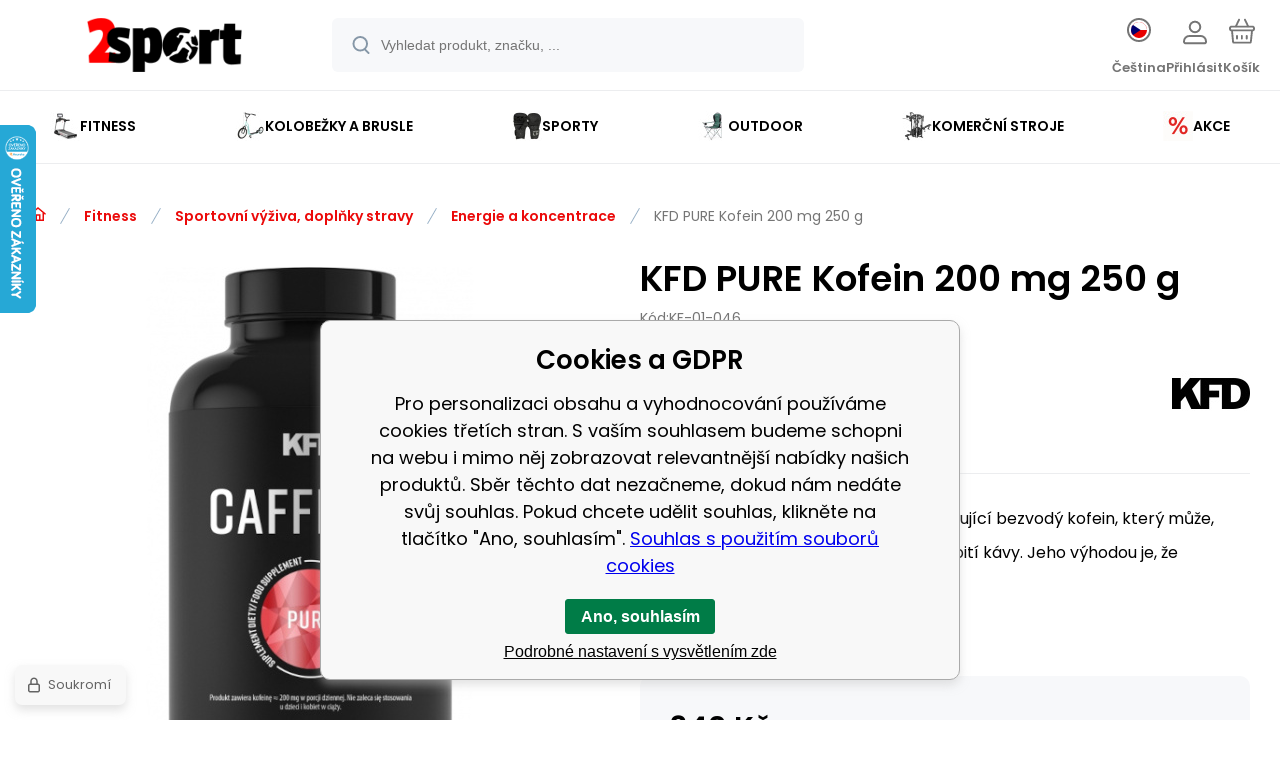

--- FILE ---
content_type: text/html; charset=utf-8
request_url: https://www.2sport.cz/kfd-pure-kofein-200-mg-250-g/
body_size: 22504
content:
<!DOCTYPE html><html lang="cs"><head prefix="og: http://ogp.me/ns# fb: http://ogp.me/ns/fb#"><meta name="author" content="2sport.cz" data-binargon="{&quot;fce&quot;:&quot;6&quot;, &quot;id&quot;:&quot;4754&quot;, &quot;menaId&quot;:&quot;1&quot;, &quot;menaName&quot;:&quot;Kč&quot;, &quot;languageCode&quot;:&quot;cs-CZ&quot;, &quot;skindir&quot;:&quot;demoeshopmaxi&quot;, &quot;cmslang&quot;:&quot;1&quot;, &quot;langiso&quot;:&quot;cs&quot;, &quot;skinversion&quot;:1768899686, &quot;zemeProDoruceniISO&quot;:&quot;CZ&quot;}"><meta name="robots" content="index, follow, max-snippet:-1, max-image-preview:large"><meta http-equiv="content-type" content="text/html; charset=utf-8"><meta property="og:url" content="https://www.2sport.cz/kfd-pure-kofein-200-mg-250-g/"/><meta property="og:site_name" content="https://www.2sport.cz"/><meta property="og:description" content="KFD PURE Kofein je doplněk stravy obsahující bezvodý kofein, který může, podle našeho názoru, úspěšně nahradit pití kávy. Jeho výhodou je, že nezpůsobuje"/><meta property="og:title" content="KFD PURE Kofein 200 mg 250 g"/><link rel="alternate" href="https://www.2sport.cz/kfd-pure-kofein-200-mg-250-g/" hreflang="cs-CZ" /><link rel="alternate" href="https://www.2sport.sk/kfd-pure-kofein-200-mg-250-g/" hreflang="sk-SK" />
  <link rel="image_src" href="https://www.2sport.cz/imgcache/1/5/pkf-01-046-imgasp-attid-661328_260_260_85765.jpg" />
  <meta property="og:type" content="product"/>
  <meta property="og:image" content="https://www.2sport.cz/imgcache/1/5/pkf-01-046-imgasp-attid-661328_260_260_85765.jpg"/>
 <meta name="description" content="KFD PURE Kofein je doplněk stravy obsahující bezvodý kofein, který může, podle našeho názoru, úspěšně nahradit pití kávy. Jeho výhodou je, že nezpůsobuje">
<meta name="keywords" content="KFD PURE Kofein 200 mg 250 g">
<meta name="audience" content="all"><meta name="facebook-domain-verification" content="9lbybselgptofp3ejatl2mjhywn7la">
<link rel="canonical" href="https://www.2sport.cz/kfd-pure-kofein-200-mg-250-g/">
<meta property="fb:app_id" content="1264637404345181" /><link rel="alternate" href="https://www.2sport.cz/publicdoc/rss_atom.xml" type="application/atom+xml" title="Sportovní a fitness vybavení (https://www.2sport.cz)" ><link rel="shortcut icon" href="https://www.2sport.cz/favicon.ico" type="image/x-icon">
			<meta name="viewport" content="width=device-width,initial-scale=1"><script data-binargon="binargonConfigMaxi">
		var binargonConfigMaxi = {
			"colorPrimary":"rgba(235,10,10,1)",
			"enableCurrency":0,
			"treeOpenLevelLimit": 0,
			"glideJsType": "carousel",
		}
	</script><link href="/skin/demoeshopmaxi/fonts/poppins/_font.css" rel="stylesheet"><style>

				:root {--image-aspect-ratio: 100 / 100;}
				.image-aspect-ratio {aspect-ratio: 100 / 100;}
				
					.commonBurgerMenu__header .commonBurgerMenu__header-logo {background-image:url(https://www.2sport.cz/skin/demoeshopmaxi/logo_1.png);aspect-ratio:275 / 54;max-width:100%;height:51px;width:160px;background-position:center;background-size:contain;background-repeat:no-repeat;}
					.commonBurgerMenu__header-name {display: none;}
				</style><link rel="stylesheet" href="/skin/version-1768899686/demoeshopmaxi/css-obecne.css" type="text/css"><title>KFD PURE Kofein 200 mg 250 g - 2sport.cz </title><!--commonTemplates_head--><template data-binargon="commonPrivacyContainerStart (commonTikTokPixel)" data-commonPrivacy="180"><script data-binargon="commonTikTokPixel">
			!function (w, d, t) {
			w.TiktokAnalyticsObject=t;var ttq=w[t]=w[t]||[];ttq.methods=["page","track","identify","instances","debug","on","off","once","ready","alias","group","enableCookie","disableCookie"],ttq.setAndDefer=function(t,e){t[e]=function(){t.push([e].concat(Array.prototype.slice.call(arguments,0)))}};for(var i=0;i<ttq.methods.length;i++)ttq.setAndDefer(ttq,ttq.methods[i]);ttq.instance=function(t){for(var e=ttq._i[t]||[],n=0;n<ttq.methods.length;n++
			)ttq.setAndDefer(e,ttq.methods[n]);return e},ttq.load=function(e,n){var i="https://analytics.tiktok.com/i18n/pixel/events.js";ttq._i=ttq._i||{},ttq._i[e]=[],ttq._i[e]._u=i,ttq._t=ttq._t||{},ttq._t[e]=+new Date,ttq._o=ttq._o||{},ttq._o[e]=n||{};n=document.createElement("script");n.type="text/javascript",n.async=!0,n.src=i+"?sdkid="+e+"&lib="+t;e=document.getElementsByTagName("script")[0];e.parentNode.insertBefore(n,e)};
			ttq.load('https://www.tiktok.com/@2sport.cz');
			ttq.page();
			}(window, document, 'ttq');
		</script></template><!--EO commonTemplates_head--></head><body class="cmsBody cmsBody--fce-6 cmsBody--lang-cz"><div class="eshopPage"><header class="header"><div class="header__container container"><div class="header__content content"><div class="header__logo"><a class="logo logo--default-false logo--header" href="https://www.2sport.cz/" title="2sport.cz " role="banner"><img class="logo__image" src="https://www.2sport.cz/getimage.php?name=skin/demoeshopmaxi/logo_1.png&amp;maxsizex=275&amp;maxsizey=54&amp;transparency=1" alt="logo" width="275" height="54" title="2sport.cz " loading="lazy"></a></div><label class="header__search"><form class="search search--default" action="https://www.2sport.cz/hledani/" method="post" role="search" id="js-search-form"><div class="search__outerContainer" id="js-search-outer-container"><div class="search__innerContainer" id="js-search-inner-container"><input type="hidden" name="send" value="1"><input type="hidden" name="listpos" value="0"><img class="search__icon" src="https://i.binargon.cz/demoeshopmaxi/search.svg" width="18" height="18" alt="search" loading="lazy"><input class="search__input exclude js-cWhisperer" type="text" name="as_search" placeholder="Vyhledat produkt, značku, ..." autocomplete="off" id="js-search-input"><button class="search__button button-primary" type="submit">Hledat</button></div></div></form></label><div class="header__contact"><div class="contact"><div class="contact__phone"><a class="phone" href="tel:+420601557924">+420601557924</a></div><div class="contact__email"><span class="contact__email-value"><a class="email" href="mailto:info@2sport.cz">info@2sport.cz</a></span></div></div><div class="header__contact-opening">Po - Pá 7:30 - 16:00</div></div><div class="header__control"><div class="control no-select"><div class="control__item control__item--search js-cWhisperer"><div class="control__item-icon"><img src="https://i.binargon.cz/demoeshopmaxi/search_thin.svg" width="21" height="21" alt="search" loading="lazy"></div><div class="control__item-title">Hledat</div></div><div class="control__item control__item--language" onclick="document.querySelector('.js-common-popup[data-id=commonInternationalMenu]')?.classList.add('commonPopUp--visible')"><div class="control__item-icon"><div class="language"><div class="language__icon"><div class="language__icon-container"><img class="language__icon-image" src="https://i.binargon.cz/commonInternationalMenu/cz.svg" width="16" height="16" alt="cs-CZ" loading="lazy"></div></div></div></div><div class="control__item-title">Čeština</div></div><div class="control__item control__item--account control__item--active-false" onclick="document.querySelector('.js-common-popup[data-id=commonUserDialog]').classList.add('commonPopUp--visible')"><div class="control__item-icon"><img class="control__item-image" src="https://i.binargon.cz/demoeshopmaxi/rgba(117,117,117,1)/user.svg" width="24" height="25" alt="user" loading="lazy"></div><div class="control__item-title">Přihlásit</div></div><a class="control__item control__item--cart js-cart" href="https://www.2sport.cz/pokladna/?wtemp_krok=1" title="Košík" rel="nofollow"><div class="control__item-icon"><img class="control__item-image" src="https://i.binargon.cz/demoeshopmaxi/rgba(117,117,117,1)/cart.svg" width="26" height="26" alt="cart" loading="lazy"></div><div class="control__item-title" data-mobile="Košík">Košík</div></a></div></div><div class="header__menu"><div class="commonBurger" data-commonBurger='{ "comparsion":0, "language":[{"id":1,"zkratka":"cz","selected":true},{"id":2,"zkratka":"sk"}], "currency":[{"id":1,"zkratka":"Kč","selected":true},{"id":2,"zkratka":"EUR"}], "favorites":{"count":0}, "comparison":{"count":0}, "warrantyClaim":false, "contacts":{ "phone":"+420601557924", "mobil":"+420601557924", "mail":"info@2sport.cz" }, "prihlasen":false }'><div class="commonBurger__icon"></div><div class="commonBurger__iconDescription">menu</div></div></div></div></div></header><nav class="menu menu--default" data-overflow="vice"><div class="menu__container container container--extended"><div class="menu__content content"><span class="menu__item"><a class="menu__link menu__link--submenu" href="https://www.2sport.cz/fitness/" title="Fitness" data-id="-2147483648"><img class="menu__link-image" src="https://www.2sport.cz/imgcache/3/6/publicdoc-1_30_30_245657.jpg" width="30" height="30" alt="Fitness" loading="lazy"><span class="menu__link-text">Fitness</span></a></span><span class="menu__item"><a class="menu__link menu__link--submenu" href="https://www.2sport.cz/kolobezky-a-brusle/" title="Kolobežky a brusle" data-id="-2147483647"><img class="menu__link-image" src="https://www.2sport.cz/imgcache/f/c/publicdoc-1-4_30_30_322143.jpg" width="30" height="30" alt="Kolobežky a brusle" loading="lazy"><span class="menu__link-text">Kolobežky a brusle</span></a></span><span class="menu__item"><a class="menu__link menu__link--submenu" href="https://www.2sport.cz/sporty/" title="Sporty" data-id="-2147483645"><img class="menu__link-image" src="https://www.2sport.cz/imgcache/3/5/publicdoc-p30-b1-497-imgasp-attid-390200-1-1-94852-2_30_30_66095.jpg" width="30" height="30" alt="Sporty" loading="lazy"><span class="menu__link-text">Sporty</span></a></span><span class="menu__item"><a class="menu__link menu__link--submenu" href="https://www.2sport.cz/outdoor/" title="Outdoor" data-id="-2147483646"><img class="menu__link-image" src="https://www.2sport.cz/imgcache/3/0/publicdoc-1-2_30_30_445782.jpg" width="30" height="30" alt="Outdoor" loading="lazy"><span class="menu__link-text">Outdoor</span></a></span><span class="menu__item"><a class="menu__link menu__link--submenu" href="https://www.2sport.cz/profi/" title="Komerční stroje" data-id="-2147483644"><img class="menu__link-image" src="https://www.2sport.cz/imgcache/4/4/publicdoc-img_30_30_42376.jpg" width="30" height="30" alt="Komerční stroje" loading="lazy"><span class="menu__link-text">Komerční stroje</span></a></span><span class="menu__item"><a class="menu__link menu__link--submenu" href="https://www.2sport.cz/akce/" title="Akce" data-id="-2147483643"><img class="menu__link-image" src="https://www.2sport.cz/imgcache/a/8/publicdoc-7c7327a9-cdb0-4c48-b56f-2e9c38dc7ace-2_30_30_974763.jpg" width="30" height="30" alt="Akce" loading="lazy"><span class="menu__link-text">Akce</span></a></span><div class="menu__dropdown js-menu-dropdown"><a class="menu__link"><img class="menu__link-image" src="https://www.2sport.cz/skin/demoeshopmaxi/svg/arrow_down_black.svg" width="20" height="20" alt="" loading="lazy"><span class="menu__link-text">Více</span></a></div></div><div class="menu__submenu"><div class="cSubmenu" data-id="-2147483648"><div class="cSubmenu__content thin-scrollbar"><div class="cSubmenu__grid"><div class="cSubmenu__grid-item js-submenu-item"><a class="cSubmenu__link-image" href="https://www.2sport.cz/fitness/posilovaci-stroje/" title="Posilovací stroje"><img class="cSubmenu__image" src="https://www.2sport.cz/imgcache/b/4/publicdoc-1-5_70_70_358670.jpg" alt="Posilovací stroje" loading="lazy" width="70" height="70"></a><a class="cSubmenu__link-name" href="https://www.2sport.cz/fitness/posilovaci-stroje/" title="Posilovací stroje"><span class="cSubmenu__name">Posilovací stroje</span></a><ul class="cSubmenu__list"><li class="cSubmenu__list-item"><a class="cSubmenu__list-link" href="https://www.2sport.cz/fitness/posilovaci-stroje/bezecke-pasy/" title="Běžecké pásy">Běžecké pásy</a></li><li class="cSubmenu__list-item"><a class="cSubmenu__list-link" href="https://www.2sport.cz/fitness/posilovaci-stroje/fitness-schody/" title="Fitness schody">Fitness schody</a></li><li class="cSubmenu__list-item"><a class="cSubmenu__list-link" href="https://www.2sport.cz/fitness/posilovaci-stroje/posilovaci-veze/" title="Posilovací věže">Posilovací věže</a></li><li class="cSubmenu__list-item"><a class="cSubmenu__list-link" href="https://www.2sport.cz/fitness/posilovaci-stroje/posilovaci-lavice/" title="Posilovací lavice">Posilovací lavice</a></li><li class="cSubmenu__list-item"><a class="cSubmenu__list-link" href="https://www.2sport.cz/fitness/posilovaci-stroje/rotopedy/" title="Rotopedy">Rotopedy</a></li><li class="cSubmenu__list-item"><a class="cSubmenu__list-link" href="https://www.2sport.cz/fitness/posilovaci-stroje/elipticke-trenazery/" title="Eliptické trenažéry">Eliptické trenažéry</a></li><li class="cSubmenu__list-item"><a class="cSubmenu__list-link" href="https://www.2sport.cz/fitness/posilovaci-stroje/veslarske-trenazery/" title="Veslařské trenažéry">Veslařské trenažéry</a></li><li class="cSubmenu__list-item"><a class="cSubmenu__list-link" href="https://www.2sport.cz/fitness/posilovaci-stroje/steppery/" title="Steppery">Steppery</a></li><li class="cSubmenu__list-item"><a class="cSubmenu__list-link" href="https://www.2sport.cz/fitness/posilovaci-stroje/fitness-kladky/" title="Fitness kladky">Fitness kladky</a></li><li class="cSubmenu__list-item"><a class="cSubmenu__list-link" href="https://www.2sport.cz/fitness/posilovaci-stroje/stojany/" title="Stojany">Stojany</a></li><li class="cSubmenu__list-item"><a class="cSubmenu__list-link" href="https://www.2sport.cz/fitness/posilovaci-stroje/podlozky-pod-stroje/" title="Podložky pod stroje">Podložky pod stroje</a></li></ul></div><div class="cSubmenu__grid-item js-submenu-item"><a class="cSubmenu__link-image" href="https://www.2sport.cz/fitness/sportovni-vyziva-doplnky-stravy/" title="Sportovní výživa, doplňky stravy"><img class="cSubmenu__image" src="https://www.2sport.cz/imgcache/8/6/publicdoc-01-4_70_70_15234.jpg" alt="Sportovní výživa, doplňky stravy" loading="lazy" width="70" height="70"></a><a class="cSubmenu__link-name" href="https://www.2sport.cz/fitness/sportovni-vyziva-doplnky-stravy/" title="Sportovní výživa, doplňky stravy"><span class="cSubmenu__name">Sportovní výživa, doplňky stravy</span></a><ul class="cSubmenu__list"><li class="cSubmenu__list-item"><a class="cSubmenu__list-link" href="https://www.2sport.cz/fitness/sportovni-vyziva-doplnky-stravy/vitaminy/" title="Vitamíny">Vitamíny</a></li><li class="cSubmenu__list-item"><a class="cSubmenu__list-link" href="https://www.2sport.cz/fitness/sportovni-vyziva-doplnky-stravy/zvyhodnene-balicky/" title="Zvýhodněné balíčky">Zvýhodněné balíčky</a></li><li class="cSubmenu__list-item"><a class="cSubmenu__list-link" href="https://www.2sport.cz/fitness/sportovni-vyziva-doplnky-stravy/mineraly/" title="Minerály">Minerály</a></li><li class="cSubmenu__list-item"><a class="cSubmenu__list-link" href="https://www.2sport.cz/fitness/sportovni-vyziva-doplnky-stravy/energie-a-koncentrace/" title="Energie a koncentrace">Energie a koncentrace</a></li><li class="cSubmenu__list-item"><a class="cSubmenu__list-link" href="https://www.2sport.cz/fitness/sportovni-vyziva-doplnky-stravy/vyziva-a-suplementace/" title="Výživa a suplementace">Výživa a suplementace</a></li><li class="cSubmenu__list-item"><a class="cSubmenu__list-link" href="https://www.2sport.cz/fitness/sportovni-vyziva-doplnky-stravy/zdrave-potraviny/" title="Zdravé potraviny">Zdravé potraviny</a></li><li class="cSubmenu__list-item"><a class="cSubmenu__list-link" href="https://www.2sport.cz/fitness/sportovni-vyziva-doplnky-stravy/hubnuti-a-traveni/" title="Hubnutí a trávení">Hubnutí a trávení</a></li><li class="cSubmenu__list-item"><a class="cSubmenu__list-link" href="https://www.2sport.cz/fitness/sportovni-vyziva-doplnky-stravy/stimulatory/" title="Stimulátory">Stimulátory</a></li><li class="cSubmenu__list-item"><a class="cSubmenu__list-link" href="https://www.2sport.cz/fitness/sportovni-vyziva-doplnky-stravy/redukce-stresu-klidny-spanek/" title="Redukce stresu, klidný spánek">Redukce stresu, klidný spánek</a></li><li class="cSubmenu__list-item"><a class="cSubmenu__list-link" href="https://www.2sport.cz/fitness/sportovni-vyziva-doplnky-stravy/zbozi-pred-expiraci/" title="Zboží před expirací">Zboží před expirací</a></li><li class="cSubmenu__list-item"><a class="cSubmenu__list-link" href="https://www.2sport.cz/fitness/sportovni-vyziva-doplnky-stravy/zbozi-po-expiraci/" title="Zboží po expiraci">Zboží po expiraci</a></li><li class="cSubmenu__list-item"><a class="cSubmenu__list-link" href="https://www.2sport.cz/fitness/sportovni-vyziva-doplnky-stravy/ostatni/" title="Ostatní">Ostatní</a></li><li class="cSubmenu__list-item"><a class="cSubmenu__list-link" href="https://www.2sport.cz/fitness/sportovni-vyziva-doplnky-stravy/prislusenstvi/" title="Příslušenství">Příslušenství</a></li></ul></div><div class="cSubmenu__grid-item js-submenu-item"><a class="cSubmenu__link-image" href="https://www.2sport.cz/fitness/funkcni-trenink/" title="Funkční trénink"><img class="cSubmenu__image" src="https://www.2sport.cz/imgcache/5/b/publicdoc-1-7_70_70_728240.jpg" alt="Funkční trénink" loading="lazy" width="70" height="70"></a><a class="cSubmenu__link-name" href="https://www.2sport.cz/fitness/funkcni-trenink/" title="Funkční trénink"><span class="cSubmenu__name">Funkční trénink</span></a><ul class="cSubmenu__list"><li class="cSubmenu__list-item"><a class="cSubmenu__list-link" href="https://www.2sport.cz/fitness/funkcni-trenink/bradla/" title="Posilovací bradla">Bradla</a></li><li class="cSubmenu__list-item"><a class="cSubmenu__list-link" href="https://www.2sport.cz/fitness/funkcni-trenink/sudy-na-otuzovani/" title="Sudy na otužování">Sudy na otužování</a></li><li class="cSubmenu__list-item"><a class="cSubmenu__list-link" href="https://www.2sport.cz/fitness/funkcni-trenink/venkovni-posilovna-a-workout-marbo/" title="Venkovní posilovna a workout MARBO">Venkovní posilovna a workout MARBO</a></li><li class="cSubmenu__list-item"><a class="cSubmenu__list-link" href="https://www.2sport.cz/fitness/funkcni-trenink/hrazdy/" title="Posilovací hrazdy do dveří, univerzální na stěnu">Hrazdy</a></li><li class="cSubmenu__list-item"><a class="cSubmenu__list-link" href="https://www.2sport.cz/fitness/funkcni-trenink/zebriny-ribstole/" title="Žebřiny na cvičení za dobrou cenu &gt;&gt;VÍCE ZDE!&lt;&lt;">Žebřiny - ribstole</a></li><li class="cSubmenu__list-item"><a class="cSubmenu__list-link" href="https://www.2sport.cz/fitness/funkcni-trenink/plyometricke-skrine/" title="Plyometrické skříně">Plyometrické skříně</a></li><li class="cSubmenu__list-item"><a class="cSubmenu__list-link" href="https://www.2sport.cz/fitness/funkcni-trenink/lana/" title="Lana">Lana</a></li><li class="cSubmenu__list-item"><a class="cSubmenu__list-link" href="https://www.2sport.cz/fitness/funkcni-trenink/zinenky/" title="Žíněnky">Žíněnky</a></li><li class="cSubmenu__list-item"><a class="cSubmenu__list-link" href="https://www.2sport.cz/fitness-funkcni-trenink-pneumatiky/" title="Pneumatiky">Pneumatiky</a></li><li class="cSubmenu__list-item"><a class="cSubmenu__list-link" href="https://www.2sport.cz/fitness/funkcni-trenink/pomucky/" title="Pomůcky">Pomůcky</a></li></ul></div><div class="cSubmenu__grid-item js-submenu-item"><a class="cSubmenu__link-image" href="https://www.2sport.cz/fitness/cinky-osy-zavazi/" title="Činky, osy, závaží"><img class="cSubmenu__image" src="https://www.2sport.cz/imgcache/4/8/publicdoc-5_70_70_454665.jpg" alt="Činky, osy, závaží" loading="lazy" width="70" height="70"></a><a class="cSubmenu__link-name" href="https://www.2sport.cz/fitness/cinky-osy-zavazi/" title="Činky, osy, závaží"><span class="cSubmenu__name">Činky, osy, závaží</span></a><ul class="cSubmenu__list"><li class="cSubmenu__list-item"><a class="cSubmenu__list-link" href="https://www.2sport.cz/fitness/cinky-osy-zavazi/bulharske-pytle-powerbagy/" title="Bulharské pytle, Powerbagy">Bulharské pytle, Powerbagy</a></li><li class="cSubmenu__list-item"><a class="cSubmenu__list-link" href="https://www.2sport.cz/fitness/cinky-osy-zavazi/cinkove-sady/" title="Činkové sady">Činkové sady</a></li><li class="cSubmenu__list-item"><a class="cSubmenu__list-link" href="https://www.2sport.cz/fitness/cinky-osy-zavazi/kettlebelly/" title="Kettlebelly">Kettlebelly</a></li><li class="cSubmenu__list-item"><a class="cSubmenu__list-link" href="https://www.2sport.cz/fitness/cinky-osy-zavazi/macebell-kladiva-palice/" title="Macebell, kladiva, palice">Macebell, kladiva, palice</a></li><li class="cSubmenu__list-item"><a class="cSubmenu__list-link" href="https://www.2sport.cz/fitness/cinky-osy-zavazi/mice-fitness/" title="Míče fitness">Míče fitness</a></li><li class="cSubmenu__list-item"><a class="cSubmenu__list-link" href="https://www.2sport.cz/fitness/cinky-osy-zavazi/nakladaci-osy/" title="Nakládací osy">Nakládací osy</a></li><li class="cSubmenu__list-item"><a class="cSubmenu__list-link" href="https://www.2sport.cz/fitness/cinky-osy-zavazi/pevne-cinky/" title="Pevné činky">Pevné činky</a></li><li class="cSubmenu__list-item"><a class="cSubmenu__list-link" href="https://www.2sport.cz/fitness/cinky-osy-zavazi/zateze/" title="Zátěže">Zátěže</a></li><li class="cSubmenu__list-item"><a class="cSubmenu__list-link" href="https://www.2sport.cz/fitness/cinky-osy-zavazi/zavazi-na-cinky/" title="Závaží na činky">Závaží na činky</a></li></ul></div><div class="cSubmenu__grid-item js-submenu-item"><a class="cSubmenu__link-image" href="https://www.2sport.cz/fitness/drobny-fitness/" title="Drobný fitness"><img class="cSubmenu__image" src="https://www.2sport.cz/imgcache/c/6/publicdoc-1-9_70_70_237212.jpg" alt="Drobný fitness" loading="lazy" width="70" height="70"></a><a class="cSubmenu__link-name" href="https://www.2sport.cz/fitness/drobny-fitness/" title="Drobný fitness"><span class="cSubmenu__name">Drobný fitness</span></a><ul class="cSubmenu__list"><li class="cSubmenu__list-item"><a class="cSubmenu__list-link" href="https://www.2sport.cz/fitness/drobny-fitness/vybaveni-do-fitka/" title="Vybavení do fitka">Vybavení do fitka</a></li><li class="cSubmenu__list-item"><a class="cSubmenu__list-link" href="https://www.2sport.cz/fitness/drobny-fitness/masazni-hula-hoop/" title="Masážní hula hoop">Masážní hula hoop</a></li><li class="cSubmenu__list-item"><a class="cSubmenu__list-link" href="https://www.2sport.cz/fitness/drobny-fitness/masazni-pomucky/" title="Masážní pomůcky">Masážní pomůcky</a></li><li class="cSubmenu__list-item"><a class="cSubmenu__list-link" href="https://www.2sport.cz/fitness/drobny-fitness/posilovaci-kolecka-a-valce/" title="Posilovací kolečka a válce">Posilovací kolečka a válce</a></li><li class="cSubmenu__list-item"><a class="cSubmenu__list-link" href="https://www.2sport.cz/fitness/drobny-fitness/expandery/" title="Expandéry">Expandéry</a></li><li class="cSubmenu__list-item"><a class="cSubmenu__list-link" href="https://www.2sport.cz/fitness/drobny-fitness/gymnasticke-mice/" title="Gymnastické míče">Gymnastické míče</a></li><li class="cSubmenu__list-item"><a class="cSubmenu__list-link" href="https://www.2sport.cz/fitness/drobny-fitness/posilovace-zapesti/" title="Posilovače zápěstí">Posilovače zápěstí</a></li><li class="cSubmenu__list-item"><a class="cSubmenu__list-link" href="https://www.2sport.cz/fitness/drobny-fitness/svihadla/" title="Švihadla">Švihadla</a></li><li class="cSubmenu__list-item"><a class="cSubmenu__list-link" href="https://www.2sport.cz/fitness/drobny-fitness/stahovadla-ortezy/" title="Stahovadla, ortézy">Stahovadla, ortézy</a></li></ul></div><div class="cSubmenu__grid-item js-submenu-item"><a class="cSubmenu__link-image" href="https://www.2sport.cz/fitness/masazni-pristroje/" title="Masážní přístroje"><img class="cSubmenu__image" src="https://www.2sport.cz/imgcache/5/7/publicdoc-1-8_70_70_283330.jpg" alt="Masážní přístroje" loading="lazy" width="70" height="70"></a><a class="cSubmenu__link-name" href="https://www.2sport.cz/fitness/masazni-pristroje/" title="Masážní přístroje"><span class="cSubmenu__name">Masážní přístroje</span></a><ul class="cSubmenu__list"><li class="cSubmenu__list-item"><a class="cSubmenu__list-link" href="https://www.2sport.cz/fitness/masazni-pristroje/ems-pristroje/" title="EMS přístroje">EMS přístroje</a></li><li class="cSubmenu__list-item"><a class="cSubmenu__list-link" href="https://www.2sport.cz/fitness/masazni-pristroje/masazni-pistole/" title="Masážní pistole">Masážní pistole</a></li><li class="cSubmenu__list-item"><a class="cSubmenu__list-link" href="https://www.2sport.cz/fitness/masazni-pristroje/vibracni-plosiny/" title="Vibrační plošiny">Vibrační plošiny</a></li></ul></div><div class="cSubmenu__grid-item js-submenu-item"><a class="cSubmenu__link-image" href="https://www.2sport.cz/fitness/joga-a-pilates/" title="Jóga a pilates"><img class="cSubmenu__image" src="https://www.2sport.cz/imgcache/d/5/publicdoc-4_70_70_273429.jpg" alt="Jóga a pilates" loading="lazy" width="70" height="70"></a><a class="cSubmenu__link-name" href="https://www.2sport.cz/fitness/joga-a-pilates/" title="Jóga a pilates"><span class="cSubmenu__name">Jóga a pilates</span></a><ul class="cSubmenu__list"><li class="cSubmenu__list-item"><a class="cSubmenu__list-link" href="https://www.2sport.cz/fitness/joga-a-pilates/podlozky/" title="Podložky">Podložky</a></li><li class="cSubmenu__list-item"><a class="cSubmenu__list-link" href="https://www.2sport.cz/fitness/joga-a-pilates/stepy/" title="Stepy">Stepy</a></li><li class="cSubmenu__list-item"><a class="cSubmenu__list-link" href="https://www.2sport.cz/fitness/joga-a-pilates/prislusenstvi/" title="Příslušenství">Příslušenství</a></li></ul></div><div class="cSubmenu__grid-item js-submenu-item"><a class="cSubmenu__link-image" href="https://www.2sport.cz/fitness/podlahy/" title="Podlahy"><img class="cSubmenu__image" src="https://www.2sport.cz/imgcache/f/0/publicdoc-01-3_70_70_20381.jpg" alt="Podlahy" loading="lazy" width="70" height="70"></a><a class="cSubmenu__link-name" href="https://www.2sport.cz/fitness/podlahy/" title="Podlahy"><span class="cSubmenu__name">Podlahy</span></a><ul class="cSubmenu__list"><li class="cSubmenu__list-item"><a class="cSubmenu__list-link" href="https://www.2sport.cz/fitness/podlahy/dopadova-dlazba/" title="Dopadová dlažba">Dopadová dlažba</a></li><li class="cSubmenu__list-item"><a class="cSubmenu__list-link" href="https://www.2sport.cz/fitness/podlahy/gumova-dlazba/" title="Gumová dlažba">Gumová dlažba</a></li><li class="cSubmenu__list-item"><a class="cSubmenu__list-link" href="https://www.2sport.cz/fitness/podlahy/modularni-podlahy-puzzle/" title="Modulární podlahy - puzzle">Modulární podlahy - puzzle</a></li><li class="cSubmenu__list-item"><a class="cSubmenu__list-link" href="https://www.2sport.cz/fitness/podlahy/podlahove-desky-gumove/" title="Podlahové desky - gumové">Podlahové desky - gumové</a></li><li class="cSubmenu__list-item"><a class="cSubmenu__list-link" href="https://www.2sport.cz/fitness/podlahy/soklove-listy-gumove/" title="Soklové lišty - gumové">Soklové lišty - gumové</a></li><li class="cSubmenu__list-item"><a class="cSubmenu__list-link" href="https://www.2sport.cz/fitness/podlahy/prislusenstvi/" title="Příslušenství">Příslušenství</a></li></ul></div></div></div></div><div class="cSubmenu" data-id="-2147483647"><div class="cSubmenu__content thin-scrollbar"><div class="cSubmenu__grid"><div class="cSubmenu__grid-item js-submenu-item"><a class="cSubmenu__link-image" href="https://www.2sport.cz/kolobezky-a-brusle/brusle/" title="Celoroční kolečkové brusle | 2sport"><img class="cSubmenu__image" src="https://www.2sport.cz/imgcache/0/4/publicdoc-in-line_70_70_34375.jpg" alt="Celoroční kolečkové brusle | 2sport" loading="lazy" width="70" height="70"></a><a class="cSubmenu__link-name" href="https://www.2sport.cz/kolobezky-a-brusle/brusle/" title="Celoroční kolečkové brusle | 2sport"><span class="cSubmenu__name">Brusle</span></a><ul class="cSubmenu__list"><li class="cSubmenu__list-item"><a class="cSubmenu__list-link" href="https://www.2sport.cz/kolobezky-a-brusle/brusle/celorocni-rostouci-brusle/" title="Celoroční rostoucí brusle">Celoroční rostoucí brusle</a></li><li class="cSubmenu__list-item"><a class="cSubmenu__list-link" href="https://www.2sport.cz/kolobezky-a-brusle/brusle/inline-brusle/" title="Inline brusle">Inline brusle</a></li><li class="cSubmenu__list-item"><a class="cSubmenu__list-link" href="https://www.2sport.cz/kolobezky-a-brusle/brusle/quad-brusle/" title="QUAD brusle">QUAD brusle</a></li><li class="cSubmenu__list-item"><a class="cSubmenu__list-link" href="https://www.2sport.cz/kolobezky-a-brusle/brusle/slalomove-brusle/" title="Slalomové brusle">Slalomové brusle</a></li><li class="cSubmenu__list-item"><a class="cSubmenu__list-link" href="https://www.2sport.cz/kolobezky-a-brusle/brusle/zimni-brusle/" title="Zimní brusle">Zimní brusle</a></li></ul></div><div class="cSubmenu__grid-item js-submenu-item"><a class="cSubmenu__link-image" href="https://www.2sport.cz/kolobezky-a-brusle/kolobezky/" title="Koloběžky | 2sport"><img class="cSubmenu__image" src="https://www.2sport.cz/imgcache/9/5/publicdoc-skladaci_70_70_20274.jpg" alt="Koloběžky | 2sport" loading="lazy" width="70" height="70"></a><a class="cSubmenu__link-name" href="https://www.2sport.cz/kolobezky-a-brusle/kolobezky/" title="Koloběžky | 2sport"><span class="cSubmenu__name">Koloběžky</span></a><ul class="cSubmenu__list"><li class="cSubmenu__list-item"><a class="cSubmenu__list-link" href="https://www.2sport.cz/kolobezky-a-brusle/kolobezky/freestyle-kolobezky/" title="Freestyle koloběžky">Freestyle koloběžky</a></li><li class="cSubmenu__list-item"><a class="cSubmenu__list-link" href="https://www.2sport.cz/kolobezky-a-brusle/kolobezky/s-nafukovacimi-koly/" title="S nafukovacími koly">S nafukovacími koly</a></li><li class="cSubmenu__list-item"><a class="cSubmenu__list-link" href="https://www.2sport.cz/kolobezky-a-brusle/kolobezky/skladaci-kolobezky/" title="Skládací koloběžky">Skládací koloběžky</a></li><li class="cSubmenu__list-item"><a class="cSubmenu__list-link" href="https://www.2sport.cz/kolobezky-a-brusle/kolobezky/detske-kolobezky/" title="Dětské koloběžky">Dětské koloběžky</a></li><li class="cSubmenu__list-item"><a class="cSubmenu__list-link" href="https://www.2sport.cz/kolobezky-a-brusle/kolobezky/flikery/" title="Flikery">Flikery</a></li><li class="cSubmenu__list-item"><a class="cSubmenu__list-link" href="https://www.2sport.cz/skating-kolobezky-odrazedla/" title="Dětské odrážedla">Dětské odrážedla</a></li></ul></div><div class="cSubmenu__grid-item js-submenu-item"><a class="cSubmenu__link-image" href="https://www.2sport.cz/kolobezky-a-brusle/skate/" title="Skate"><img class="cSubmenu__image" src="https://www.2sport.cz/imgcache/f/2/publicdoc-skateboard_70_70_19611.jpg" alt="Skate" loading="lazy" width="70" height="70"></a><a class="cSubmenu__link-name" href="https://www.2sport.cz/kolobezky-a-brusle/skate/" title="Skate"><span class="cSubmenu__name">Skate</span></a><ul class="cSubmenu__list"><li class="cSubmenu__list-item"><a class="cSubmenu__list-link" href="https://www.2sport.cz/kolobezky-a-brusle/skate/longboardy/" title="Longboardy">Longboardy</a></li><li class="cSubmenu__list-item"><a class="cSubmenu__list-link" href="https://www.2sport.cz/kolobezky-a-brusle/skate/pennyboardy/" title="Pennyboardy">Pennyboardy</a></li><li class="cSubmenu__list-item"><a class="cSubmenu__list-link" href="https://www.2sport.cz/kolobezky-a-brusle/skate/skateboardy/" title="Skateboardy">Skateboardy</a></li><li class="cSubmenu__list-item"><a class="cSubmenu__list-link" href="https://www.2sport.cz/kolobezky-a-brusle/skate/waveboard/" title="Waveboard">Waveboard</a></li></ul></div><div class="cSubmenu__grid-item js-submenu-item"><a class="cSubmenu__link-image" href="https://www.2sport.cz/kolobezky-a-brusle/chranice-in-line/" title="Chrániče in line"><img class="cSubmenu__image" src="https://www.2sport.cz/imgcache/b/6/publicdoc-sada-chranicu_70_70_16904.jpg" alt="Chrániče in line" loading="lazy" width="70" height="70"></a><a class="cSubmenu__link-name" href="https://www.2sport.cz/kolobezky-a-brusle/chranice-in-line/" title="Chrániče in line"><span class="cSubmenu__name">Chrániče in line</span></a><ul class="cSubmenu__list"><li class="cSubmenu__list-item"><a class="cSubmenu__list-link" href="https://www.2sport.cz/kolobezky-a-brusle/chranice-in-line/helmy/" title="Helmy">Helmy</a></li><li class="cSubmenu__list-item"><a class="cSubmenu__list-link" href="https://www.2sport.cz/kolobezky-a-brusle/chranice-in-line/sady-chranicu/" title="Sady chráničů">Sady chráničů</a></li><li class="cSubmenu__list-item"><a class="cSubmenu__list-link" href="https://www.2sport.cz/kolobezky-a-brusle/chranice-in-line/samostatne-chranice/" title="Samostatné chrániče">Samostatné chrániče</a></li></ul></div><div class="cSubmenu__grid-item js-submenu-item"><a class="cSubmenu__link-image" href="https://www.2sport.cz/kolobezky-a-brusle/prislusenstvi-ke-kolobezkam-a-bruslim/" title="Příslušenství ke koloběžkám a bruslím"><img class="cSubmenu__image" src="https://www.2sport.cz/imgcache/1/9/publicdoc-kolecko-1_70_70_113784.jpg" alt="Příslušenství ke koloběžkám a bruslím" loading="lazy" width="70" height="70"></a><a class="cSubmenu__link-name" href="https://www.2sport.cz/kolobezky-a-brusle/prislusenstvi-ke-kolobezkam-a-bruslim/" title="Příslušenství ke koloběžkám a bruslím"><span class="cSubmenu__name">Příslušenství ke koloběžkám a bruslím</span></a><ul class="cSubmenu__list"><li class="cSubmenu__list-item"><a class="cSubmenu__list-link" href="https://www.2sport.cz/kolobezky-a-brusle/prislusenstvi-ke-kolobezkam-a-bruslim/brzdy/" title="Brzdy">Brzdy</a></li><li class="cSubmenu__list-item"><a class="cSubmenu__list-link" href="https://www.2sport.cz/kolobezky-a-brusle/prislusenstvi-ke-kolobezkam-a-bruslim/kolecka/" title="Kolečka">Kolečka</a></li><li class="cSubmenu__list-item"><a class="cSubmenu__list-link" href="https://www.2sport.cz/kolobezky-a-brusle/prislusenstvi-ke-kolobezkam-a-bruslim/loziska/" title="Ložiska">Ložiska</a></li></ul></div></div></div></div><div class="cSubmenu" data-id="-2147483645"><div class="cSubmenu__content thin-scrollbar"><div class="cSubmenu__grid"><div class="cSubmenu__grid-item js-submenu-item"><a class="cSubmenu__link-image" href="https://www.2sport.cz/sporty/bojove-sporty/" title="Bojové sporty"><img class="cSubmenu__image" src="https://www.2sport.cz/imgcache/2/c/publicdoc-figurina_70_70_11616.jpg" alt="Bojové sporty" loading="lazy" width="70" height="70"></a><a class="cSubmenu__link-name" href="https://www.2sport.cz/sporty/bojove-sporty/" title="Bojové sporty"><span class="cSubmenu__name">Bojové sporty</span></a><ul class="cSubmenu__list"><li class="cSubmenu__list-item"><a class="cSubmenu__list-link" href="https://www.2sport.cz/sporty/bojove-sporty/boxovaci-pytle/" title="Boxovací pytle">Boxovací pytle</a></li><li class="cSubmenu__list-item"><a class="cSubmenu__list-link" href="https://www.2sport.cz/sporty/bojove-sporty/rukavice-na-bojove-sporty/" title="Rukavice na bojové sporty">Rukavice na bojové sporty</a></li><li class="cSubmenu__list-item"><a class="cSubmenu__list-link" href="https://www.2sport.cz/sporty/bojove-sporty/treninkove-figuriny/" title="Tréninkové figuríny">Tréninkové figuríny</a></li><li class="cSubmenu__list-item"><a class="cSubmenu__list-link" href="https://www.2sport.cz/sporty/bojove-sporty/boxovaci-hrusky-a-speedbagy/" title="Boxovací hrušky a speedbagy">Boxovací hrušky a speedbagy</a></li><li class="cSubmenu__list-item"><a class="cSubmenu__list-link" href="https://www.2sport.cz/sporty/bojove-sporty/chranice-na-bojove-sporty/" title="Chrániče na bojové sporty">Chrániče na bojové sporty</a></li><li class="cSubmenu__list-item"><a class="cSubmenu__list-link" href="https://www.2sport.cz/sporty/bojove-sporty/lapy-a-bloky/" title="Lapy a bloky">Lapy a bloky</a></li><li class="cSubmenu__list-item"><a class="cSubmenu__list-link" href="https://www.2sport.cz/sporty/bojove-sporty/obleceni-na-bojove-sporty/" title="Oblečení na bojové sporty">Oblečení na bojové sporty</a></li><li class="cSubmenu__list-item"><a class="cSubmenu__list-link" href="https://www.2sport.cz/sporty/bojove-sporty/prislusenstvi/" title="Příslušenství">Příslušenství</a></li></ul></div><div class="cSubmenu__grid-item js-submenu-item"><a class="cSubmenu__link-image" href="https://www.2sport.cz/sporty/sipkovy-sport/" title="Šipkový sport"><img class="cSubmenu__image" src="https://www.2sport.cz/imgcache/4/a/publicdoc-2s-1_70_70_9493.jpg" alt="Šipkový sport" loading="lazy" width="70" height="70"></a><a class="cSubmenu__link-name" href="https://www.2sport.cz/sporty/sipkovy-sport/" title="Šipkový sport"><span class="cSubmenu__name">Šipkový sport</span></a></div><div class="cSubmenu__grid-item js-submenu-item"><a class="cSubmenu__link-image" href="https://www.2sport.cz/sporty/micove-sporty/" title="Míčové sporty"><img class="cSubmenu__image" src="https://www.2sport.cz/imgcache/7/a/publicdoc-kos_70_70_25073.jpg" alt="Míčové sporty" loading="lazy" width="70" height="70"></a><a class="cSubmenu__link-name" href="https://www.2sport.cz/sporty/micove-sporty/" title="Míčové sporty"><span class="cSubmenu__name">Míčové sporty</span></a><ul class="cSubmenu__list"><li class="cSubmenu__list-item"><a class="cSubmenu__list-link" href="https://www.2sport.cz/sporty/micove-sporty/basketbal/" title="Basketbal">Basketbal</a></li><li class="cSubmenu__list-item"><a class="cSubmenu__list-link" href="https://www.2sport.cz/sporty/micove-sporty/fotbal/" title="Fotbal">Fotbal</a></li><li class="cSubmenu__list-item"><a class="cSubmenu__list-link" href="https://www.2sport.cz/sporty/micove-sporty/ostatni-micove-sporty/" title="Ostatní míčové sporty">Ostatní míčové sporty</a></li><li class="cSubmenu__list-item"><a class="cSubmenu__list-link" href="https://www.2sport.cz/sporty/micove-sporty/treninkove-branky/" title="Tréninkové branky">Tréninkové branky</a></li></ul></div><div class="cSubmenu__grid-item js-submenu-item"><a class="cSubmenu__link-image" href="https://www.2sport.cz/sporty/raketove-sporty/" title="Raketové sporty"><img class="cSubmenu__image" src="https://www.2sport.cz/imgcache/d/6/publicdoc-sit_70_70_8334.jpg" alt="Raketové sporty" loading="lazy" width="70" height="70"></a><a class="cSubmenu__link-name" href="https://www.2sport.cz/sporty/raketove-sporty/" title="Raketové sporty"><span class="cSubmenu__name">Raketové sporty</span></a><ul class="cSubmenu__list"><li class="cSubmenu__list-item"><a class="cSubmenu__list-link" href="https://www.2sport.cz/sporty/raketove-sporty/badminton/" title="Badminton">Badminton</a></li><li class="cSubmenu__list-item"><a class="cSubmenu__list-link" href="https://www.2sport.cz/sporty/raketove-sporty/crossminton/" title="Crossminton">Crossminton</a></li></ul></div><div class="cSubmenu__grid-item js-submenu-item"><a class="cSubmenu__link-image" href="https://www.2sport.cz/sporty/vodni-sporty/" title="Vodní sporty"><img class="cSubmenu__image" src="https://www.2sport.cz/imgcache/5/f/publicdoc-bryle_70_70_19878.jpg" alt="Vodní sporty" loading="lazy" width="70" height="70"></a><a class="cSubmenu__link-name" href="https://www.2sport.cz/sporty/vodni-sporty/" title="Vodní sporty"><span class="cSubmenu__name">Vodní sporty</span></a><ul class="cSubmenu__list"><li class="cSubmenu__list-item"><a class="cSubmenu__list-link" href="https://www.2sport.cz/sporty/vodni-sporty/plavecke-bryle/" title="Plavecké brýle">Plavecké brýle</a></li><li class="cSubmenu__list-item"><a class="cSubmenu__list-link" href="https://www.2sport.cz/sporty/vodni-sporty/plavecke-cepky/" title="Plavecké čepky">Plavecké čepky</a></li><li class="cSubmenu__list-item"><a class="cSubmenu__list-link" href="https://www.2sport.cz/sporty/vodni-sporty/prislusenstvi/" title="Příslušenství">Příslušenství</a></li></ul></div><div class="cSubmenu__grid-item js-submenu-item"><a class="cSubmenu__link-image" href="https://www.2sport.cz/sporty/hraci-stoly/" title="Hrací stoly"><img class="cSubmenu__image" src="https://www.2sport.cz/imgcache/1/9/publicdoc-stul_70_70_19548.jpg" alt="Hrací stoly" loading="lazy" width="70" height="70"></a><a class="cSubmenu__link-name" href="https://www.2sport.cz/sporty/hraci-stoly/" title="Hrací stoly"><span class="cSubmenu__name">Hrací stoly</span></a><ul class="cSubmenu__list"><li class="cSubmenu__list-item"><a class="cSubmenu__list-link" href="https://www.2sport.cz/sporty/hraci-stoly/air-hokej/" title="Air hokej">Air hokej</a></li><li class="cSubmenu__list-item"><a class="cSubmenu__list-link" href="https://www.2sport.cz/sporty/hraci-stoly/fotbalek/" title="Fotbálek">Fotbálek</a></li><li class="cSubmenu__list-item"><a class="cSubmenu__list-link" href="https://www.2sport.cz/sporty/hraci-stoly/multifunkcni-stoly/" title="Multifunkční stoly">Multifunkční stoly</a></li></ul></div></div></div></div><div class="cSubmenu" data-id="-2147483646"><div class="cSubmenu__content thin-scrollbar"><div class="cSubmenu__grid"><div class="cSubmenu__grid-item js-submenu-item"><a class="cSubmenu__link-image" href="https://www.2sport.cz/outdoor/do-kempu/" title="Do kempu"><img class="cSubmenu__image" src="https://www.2sport.cz/imgcache/7/d/publicdoc-spacak_70_70_28982.jpg" alt="Do kempu" loading="lazy" width="70" height="70"></a><a class="cSubmenu__link-name" href="https://www.2sport.cz/outdoor/do-kempu/" title="Do kempu"><span class="cSubmenu__name">Do kempu</span></a><ul class="cSubmenu__list"><li class="cSubmenu__list-item"><a class="cSubmenu__list-link" href="https://www.2sport.cz/outdoor/do-kempu/baterky-svitilny/" title="Baterky, svítilny">Baterky, svítilny</a></li><li class="cSubmenu__list-item"><a class="cSubmenu__list-link" href="https://www.2sport.cz/outdoor/do-kempu/karimatky/" title="Karimatky">Karimatky</a></li><li class="cSubmenu__list-item"><a class="cSubmenu__list-link" href="https://www.2sport.cz/outdoor/do-kempu/kempingove-stoly/" title="Kempingové stoly">Kempingové stoly</a></li><li class="cSubmenu__list-item"><a class="cSubmenu__list-link" href="https://www.2sport.cz/outdoor/do-kempu/kempingove-vybaveni/" title="Kempingové vybavení">Kempingové vybavení</a></li><li class="cSubmenu__list-item"><a class="cSubmenu__list-link" href="https://www.2sport.cz/outdoor/do-kempu/skladaci-kresla-a-zidle/" title="Skládací křesla a židle">Skládací křesla a židle</a></li><li class="cSubmenu__list-item"><a class="cSubmenu__list-link" href="https://www.2sport.cz/outdoor/do-kempu/spaci-pytle/" title="Spací pytle">Spací pytle</a></li><li class="cSubmenu__list-item"><a class="cSubmenu__list-link" href="https://www.2sport.cz/outdoor/do-kempu/stany/" title="Stany">Stany</a></li></ul></div><div class="cSubmenu__grid-item js-submenu-item"><a class="cSubmenu__link-image" href="https://www.2sport.cz/outdoor/do-prirody/" title="Do přírody"><img class="cSubmenu__image" src="https://www.2sport.cz/imgcache/3/0/publicdoc-deka_70_70_21557.jpg" alt="Do přírody" loading="lazy" width="70" height="70"></a><a class="cSubmenu__link-name" href="https://www.2sport.cz/outdoor/do-prirody/" title="Do přírody"><span class="cSubmenu__name">Do přírody</span></a><ul class="cSubmenu__list"><li class="cSubmenu__list-item"><a class="cSubmenu__list-link" href="https://www.2sport.cz/outdoor/do-prirody/baterky-svitilny/" title="Baterky, svítilny">Baterky, svítilny</a></li><li class="cSubmenu__list-item"><a class="cSubmenu__list-link" href="https://www.2sport.cz/outdoor/do-prirody/batohy-do-prirody-a-do-mesta/" title="Batohy do přírody a do města">Batohy do přírody a do města</a></li><li class="cSubmenu__list-item"><a class="cSubmenu__list-link" href="https://www.2sport.cz/outdoor/do-prirody/dalekohledy/" title="Dalekohledy">Dalekohledy</a></li><li class="cSubmenu__list-item"><a class="cSubmenu__list-link" href="https://www.2sport.cz/outdoor/do-prirody/navleky-gaitery/" title="Návleky, gaitery">Návleky, gaitery</a></li><li class="cSubmenu__list-item"><a class="cSubmenu__list-link" href="https://www.2sport.cz/outdoor/do-prirody/nesmeky/" title="Nesmeky">Nesmeky</a></li><li class="cSubmenu__list-item"><a class="cSubmenu__list-link" href="https://www.2sport.cz/outdoor/do-prirody/nordic-walking-hole/" title="Nordic walking hůlky za SUPER CENU | Více zde!">Nordic walking hole</a></li><li class="cSubmenu__list-item"><a class="cSubmenu__list-link" href="https://www.2sport.cz/outdoor/do-prirody/piknikove-deky/" title="Piknikové deky">Piknikové deky</a></li><li class="cSubmenu__list-item"><a class="cSubmenu__list-link" href="https://www.2sport.cz/outdoor/do-prirody/termosky-termohrnky-a-lahve/" title="Termosky, termohrnky a láhve">Termosky, termohrnky a láhve</a></li><li class="cSubmenu__list-item"><a class="cSubmenu__list-link" href="https://www.2sport.cz/outdoor/do-prirody/trekingove-hole/" title="Trekingové hole">Trekingové hole</a></li></ul></div><div class="cSubmenu__grid-item js-submenu-item"><a class="cSubmenu__link-image" href="https://www.2sport.cz/outdoor/k-vode/" title="K vodě"><img class="cSubmenu__image" src="https://www.2sport.cz/imgcache/c/0/publicdoc-lehatko_70_70_29890.jpg" alt="K vodě" loading="lazy" width="70" height="70"></a><a class="cSubmenu__link-name" href="https://www.2sport.cz/outdoor/k-vode/" title="K vodě"><span class="cSubmenu__name">K vodě</span></a><ul class="cSubmenu__list"><li class="cSubmenu__list-item"><a class="cSubmenu__list-link" href="https://www.2sport.cz/outdoor/k-vode/chladici-tasky/" title="Chladící tašky">Chladící tašky</a></li><li class="cSubmenu__list-item"><a class="cSubmenu__list-link" href="https://www.2sport.cz/outdoor/k-vode/lehatka/" title="Lehátka">Lehátka</a></li><li class="cSubmenu__list-item"><a class="cSubmenu__list-link" href="https://www.2sport.cz/outdoor/k-vode/nepromokave-vaky/" title="Nepromokavé vaky">Nepromokavé vaky</a></li><li class="cSubmenu__list-item"><a class="cSubmenu__list-link" href="https://www.2sport.cz/outdoor/k-vode/plazove-stany/" title="Plážové stany">Plážové stany</a></li><li class="cSubmenu__list-item"><a class="cSubmenu__list-link" href="https://www.2sport.cz/outdoor/k-vode/rucniky-a-osusky/" title="Ručníky a osušky">Ručníky a osušky</a></li></ul></div><div class="cSubmenu__grid-item js-submenu-item"><a class="cSubmenu__link-image" href="https://www.2sport.cz/outdoor/na-piknik/" title="Na piknik"><img class="cSubmenu__image" src="https://www.2sport.cz/imgcache/9/c/publicdoc-nc2221_70_70_21354.jpg" alt="Na piknik" loading="lazy" width="70" height="70"></a><a class="cSubmenu__link-name" href="https://www.2sport.cz/outdoor/na-piknik/" title="Na piknik"><span class="cSubmenu__name">Na piknik</span></a><ul class="cSubmenu__list"><li class="cSubmenu__list-item"><a class="cSubmenu__list-link" href="https://www.2sport.cz/outdoor/na-piknik/chladici-tasky/" title="Chladící tašky">Chladící tašky</a></li><li class="cSubmenu__list-item"><a class="cSubmenu__list-link" href="https://www.2sport.cz/outdoor/na-piknik/piknikove-deky/" title="Piknikové deky">Piknikové deky</a></li></ul></div><div class="cSubmenu__grid-item js-submenu-item"><a class="cSubmenu__link-image" href="https://www.2sport.cz/outdoor/na-zahradu/" title="Na zahradu"><img class="cSubmenu__image" src="https://www.2sport.cz/imgcache/8/2/publicdoc-hamaka_70_70_48717.jpg" alt="Na zahradu" loading="lazy" width="70" height="70"></a><a class="cSubmenu__link-name" href="https://www.2sport.cz/outdoor/na-zahradu/" title="Na zahradu"><span class="cSubmenu__name">Na zahradu</span></a><ul class="cSubmenu__list"><li class="cSubmenu__list-item"><a class="cSubmenu__list-link" href="https://www.2sport.cz/outdoor/na-zahradu/bazeny-pro-psy/" title="Bazény pro psy">Bazény pro psy</a></li><li class="cSubmenu__list-item"><a class="cSubmenu__list-link" href="https://www.2sport.cz/outdoor/na-zahradu/brazilska-kresla/" title="Brazilská křesla">Brazilská křesla</a></li><li class="cSubmenu__list-item"><a class="cSubmenu__list-link" href="https://www.2sport.cz/outdoor/na-zahradu/houpaci-site/" title="Houpací sítě">Houpací sítě</a></li><li class="cSubmenu__list-item"><a class="cSubmenu__list-link" href="https://www.2sport.cz/outdoor/na-zahradu/slunecniky/" title="Slunečníky">Slunečníky</a></li><li class="cSubmenu__list-item"><a class="cSubmenu__list-link" href="https://www.2sport.cz/outdoor/na-zahradu/zahradni-houpacky/" title="Zahradní houpačky">Zahradní houpačky</a></li></ul></div><div class="cSubmenu__grid-item js-submenu-item"><a class="cSubmenu__link-image" href="https://www.2sport.cz/outdoor/obleceni/" title="Oblečení"><img class="cSubmenu__image" src="https://www.2sport.cz/imgcache/3/6/publicdoc-nils-obleceni-390-390-px_70_70_84684.jpg" alt="Oblečení" loading="lazy" width="70" height="70"></a><a class="cSubmenu__link-name" href="https://www.2sport.cz/outdoor/obleceni/" title="Oblečení"><span class="cSubmenu__name">Oblečení</span></a><ul class="cSubmenu__list"><li class="cSubmenu__list-item"><a class="cSubmenu__list-link" href="https://www.2sport.cz/outdoor/obleceni/cepice-a-nakrcniky/" title="Čepice a nákrčníky">Čepice a nákrčníky</a></li><li class="cSubmenu__list-item"><a class="cSubmenu__list-link" href="https://www.2sport.cz/outdoor/obleceni/prislusenstvi-k-obleceni/" title="Příslušenství k oblečení">Příslušenství k oblečení</a></li><li class="cSubmenu__list-item"><a class="cSubmenu__list-link" href="https://www.2sport.cz/outdoor/obleceni/rukavice/" title="Rukavice">Rukavice</a></li><li class="cSubmenu__list-item"><a class="cSubmenu__list-link" href="https://www.2sport.cz/outdoor/obleceni/termopradlo/" title="Termoprádlo">Termoprádlo</a></li></ul></div><div class="cSubmenu__grid-item js-submenu-item"><a class="cSubmenu__link-image" href="https://www.2sport.cz/outdoor/zabava/" title="Zábava"><img class="cSubmenu__image" src="https://www.2sport.cz/imgcache/f/0/publicdoc-venkovni-hracky-390-390-px_70_70_30237.jpg" alt="Zábava" loading="lazy" width="70" height="70"></a><a class="cSubmenu__link-name" href="https://www.2sport.cz/outdoor/zabava/" title="Zábava"><span class="cSubmenu__name">Zábava</span></a><ul class="cSubmenu__list"><li class="cSubmenu__list-item"><a class="cSubmenu__list-link" href="https://www.2sport.cz/outdoor/zabava/skakaci-tyce/" title="Skákací tyče">Skákací tyče</a></li></ul></div></div></div></div><div class="cSubmenu" data-id="-2147483644"><div class="cSubmenu__content thin-scrollbar"><div class="cSubmenu__grid"><div class="cSubmenu__grid-item js-submenu-item"><a class="cSubmenu__link-image" href="https://www.2sport.cz/profi/posilovaci-konstrukce/" title="Posilovací konstrukce"><img class="cSubmenu__image" src="https://www.2sport.cz/imgcache/c/8/publicdoc-posilovaci-konstrukce-rig-marbo_70_70_52013.jpg" alt="Posilovací konstrukce" loading="lazy" width="70" height="70"></a><a class="cSubmenu__link-name" href="https://www.2sport.cz/profi/posilovaci-konstrukce/" title="Posilovací konstrukce"><span class="cSubmenu__name">Posilovací konstrukce</span></a><ul class="cSubmenu__list"><li class="cSubmenu__list-item"><a class="cSubmenu__list-link" href="https://www.2sport.cz/profi/posilovaci-konstrukce/posilovaci-konstrukce-rigy/" title="Posilovací konstrukce (RIGY)">Posilovací konstrukce (RIGY)</a></li><li class="cSubmenu__list-item"><a class="cSubmenu__list-link" href="https://www.2sport.cz/profi/posilovaci-konstrukce/komponenty/" title="Komponenty">Komponenty</a></li><li class="cSubmenu__list-item"><a class="cSubmenu__list-link" href="https://www.2sport.cz/profi/posilovaci-konstrukce/prislusenstvi/" title="Příslušenství">Příslušenství</a></li></ul></div><div class="cSubmenu__grid-item js-submenu-item"><a class="cSubmenu__link-image" href="https://www.2sport.cz/profi/marbo-professional/" title="MARBO Professional"><img class="cSubmenu__image" src="https://www.2sport.cz/imgcache/3/c/publicdoc-marbo-p_70_70_5445.jpg" alt="MARBO Professional" loading="lazy" width="70" height="70"></a><a class="cSubmenu__link-name" href="https://www.2sport.cz/profi/marbo-professional/" title="MARBO Professional"><span class="cSubmenu__name">MARBO Professional</span></a><ul class="cSubmenu__list"><li class="cSubmenu__list-item"><a class="cSubmenu__list-link" href="https://www.2sport.cz/profi-professional-lavice/" title="Lavice">Lavice</a></li><li class="cSubmenu__list-item"><a class="cSubmenu__list-link" href="https://www.2sport.cz/profi-professional-stojany/" title="Stojany">Stojany</a></li><li class="cSubmenu__list-item"><a class="cSubmenu__list-link" href="https://www.2sport.cz/profi-professional-cinky-a-sady/" title="Činky a sady">Činky a sady</a></li><li class="cSubmenu__list-item"><a class="cSubmenu__list-link" href="https://www.2sport.cz/profi-professional-stroje/" title="Stroje">Stroje</a></li><li class="cSubmenu__list-item"><a class="cSubmenu__list-link" href="https://www.2sport.cz/profi-professional-posilovaci-veze/" title="Posilovací věže">Posilovací věže</a></li></ul></div><div class="cSubmenu__grid-item js-submenu-item"><a class="cSubmenu__link-image" href="https://www.2sport.cz/profi/marbo-free-weight/" title="MARBO Free weight"><img class="cSubmenu__image" src="https://www.2sport.cz/imgcache/f/0/publicdoc-marbo-fw_70_70_3458.jpg" alt="MARBO Free weight" loading="lazy" width="70" height="70"></a><a class="cSubmenu__link-name" href="https://www.2sport.cz/profi/marbo-free-weight/" title="MARBO Free weight"><span class="cSubmenu__name">MARBO Free weight</span></a><ul class="cSubmenu__list"><li class="cSubmenu__list-item"><a class="cSubmenu__list-link" href="https://www.2sport.cz/profi-free-weight-lavice/" title="Lavice">Lavice</a></li><li class="cSubmenu__list-item"><a class="cSubmenu__list-link" href="https://www.2sport.cz/profi-free-weight-stroje/" title="Stroje">Stroje</a></li></ul></div><div class="cSubmenu__grid-item js-submenu-item"><a class="cSubmenu__link-image" href="https://www.2sport.cz/profi/marbo-upform/" title="MARBO UpForm"><img class="cSubmenu__image" src="https://www.2sport.cz/imgcache/8/1/publicdoc-images-1_70_70_7826.jpg" alt="MARBO UpForm" loading="lazy" width="70" height="70"></a><a class="cSubmenu__link-name" href="https://www.2sport.cz/profi/marbo-upform/" title="MARBO UpForm"><span class="cSubmenu__name">MARBO UpForm</span></a><ul class="cSubmenu__list"><li class="cSubmenu__list-item"><a class="cSubmenu__list-link" href="https://www.2sport.cz/profi/marbo-upform/f-line/" title="F-Line">F-Line</a></li><li class="cSubmenu__list-item"><a class="cSubmenu__list-link" href="https://www.2sport.cz/profi/marbo-upform/r-line/" title="R-Line">R-Line</a></li><li class="cSubmenu__list-item"><a class="cSubmenu__list-link" href="https://www.2sport.cz/profi/marbo-upform/s-line/" title="S-Line">S-Line</a></li></ul></div><div class="cSubmenu__grid-item js-submenu-item"><a class="cSubmenu__link-image" href="https://www.2sport.cz/profi/policove-regaly/" title="Policové regály"><img class="cSubmenu__image" src="https://www.2sport.cz/imgcache/b/2/publicdoc-skladovaci-regal_70_70_41789.jpg" alt="Policové regály" loading="lazy" width="70" height="70"></a><a class="cSubmenu__link-name" href="https://www.2sport.cz/profi/policove-regaly/" title="Policové regály"><span class="cSubmenu__name">Policové regály</span></a><ul class="cSubmenu__list"><li class="cSubmenu__list-item"><a class="cSubmenu__list-link" href="https://www.2sport.cz/profi-policove-regaly-steel/" title="Steel">Steel</a></li><li class="cSubmenu__list-item"><a class="cSubmenu__list-link" href="https://www.2sport.cz/profi-policove-regaly-policove-regaly-primo/" title="Primo">Primo</a></li><li class="cSubmenu__list-item"><a class="cSubmenu__list-link" href="https://www.2sport.cz/profi-policove-regaly-policove-regaly-strong/" title="Strong">Strong</a></li></ul></div></div></div></div><div class="cSubmenu" data-id="-2147483643"><div class="cSubmenu__content thin-scrollbar"><div class="cSubmenu__grid"><div class="cSubmenu__grid-item js-submenu-item"><a class="cSubmenu__link-image" href="https://www.2sport.cz/akce/vyprodej-skladu/" title="Výprodej skladů"><img class="cSubmenu__image" src="https://www.2sport.cz/imgcache/f/a/publicdoc-vyprodej-2-1_70_70_380671.jpg" alt="Výprodej skladů" loading="lazy" width="70" height="70"></a><a class="cSubmenu__link-name" href="https://www.2sport.cz/akce/vyprodej-skladu/" title="Výprodej skladů"><span class="cSubmenu__name">Výprodej skladů</span></a></div><div class="cSubmenu__grid-item js-submenu-item"><a class="cSubmenu__link-image" href="https://www.2sport.cz/vyprodej-outlet/" title="Outlet"><img class="cSubmenu__image" src="https://www.2sport.cz/imgcache/1/2/publicdoc-balls-sports_70_70_50595.jpg" alt="Outlet" loading="lazy" width="70" height="70"></a><a class="cSubmenu__link-name" href="https://www.2sport.cz/vyprodej-outlet/" title="Outlet"><span class="cSubmenu__name">Outlet</span></a></div><div class="cSubmenu__grid-item js-submenu-item"><a class="cSubmenu__link-image" href="https://www.2sport.cz/akce/2-jakost/" title="2. jakost"><img class="cSubmenu__image" src="https://www.2sport.cz/imgcache/5/6/publicdoc-untitled-design-5_70_70_15283.jpg" alt="2. jakost" loading="lazy" width="70" height="70"></a><a class="cSubmenu__link-name" href="https://www.2sport.cz/akce/2-jakost/" title="2. jakost"><span class="cSubmenu__name">2. jakost</span></a></div></div></div></div><div class="menu__submenu-overflow js-submenu-overflow"></div></div></div></nav>
<div class="fce6" id="setbind-detail" data-setData='{"a":"https:\/\/www.2sport.cz","c":1,"d":2000,"d2":2000,"d3":0,"e":0,"cs":[{"a":2,"b":"Novinka","c":"NEW"},{"a":3,"b":"Bazar","c":"BAZAR"},{"a":4,"b":"Výprodej","c":"SEL"},{"a":5,"b":"Akce"},{"a":6,"b":"Zlatá střední cesta","c":"PRESALE"},{"a":7,"b":"Tip","c":"TIP"},{"a":8,"b":"Tip","c":"ACTION"},{"a":9,"b":"Novoroční výprodej"},{"a":11,"b":"Lidovka","c":"lidovka"},{"a":12,"b":"Zlatá střední cesta","c":"stredni"},{"a":13,"b":"Pro náročné","c":"narocne"},{"a":14,"b":"Profi vybavení","c":"profi"},{"a":15,"b":"Dárek","d":"#008000"},{"a":16,"b":"Předprodej","d":"#32CD32"}],"f":{"a":1,"b":"Kč"},"st":[1],"j":"KFD PURE Kofein 200 mg 250 g","k":"4754","l":12,"m":"KF-01-046","n":"5901947665404","o":"5901947665404","p":"https:\/\/www.2sport.cz\/imagegen.php?name=kf-01-046\/img.asp-attid-661328.jpg&amp;ftime=1675991732","q":303.57,"r":340,"x2":{"a":1,"b":"ks"},"x":{"a":"1","b":{"1":{"a":1,"b":"","c":"ks"},"2":{"a":2,"b":"","c":"g","d":2},"3":{"a":3,"b":"","c":"m","d":2},"4":{"a":4,"b":"","c":"cm","d":2},"5":{"a":5,"b":"","c":"kg","d":2},"6":{"a":6,"b":"m&lt;sup&gt;2&lt;\/sup&gt;","c":"m2","d":2},"7":{"a":7,"b":"l","c":"l","d":3}},"c":{}}}' data-setBindDiscountsCalc="0" data-setKombinaceSkladADostupnost="[ ]"><div class="fce6__grid grid-container grid-container--columns-1 grid-container--rows-2"><div class="fce6__grid-bottom grid-container-bottom"><div class="fce6__subgrid fce6__subgrid--default"><div class="fce6__subgrid-top"><nav class="commonBreadcrumb"><a class="commonBreadcrumb__item commonBreadcrumb__item--first" href="https://www.2sport.cz" title="Sportovní a fitness vybavení"><span class="commonBreadcrumb__textHP"></span></a><a class="commonBreadcrumb__item commonBreadcrumb__item--regular" href="https://www.2sport.cz/fitness/" title="Fitness">Fitness</a><a class="commonBreadcrumb__item commonBreadcrumb__item--regular" href="https://www.2sport.cz/fitness/sportovni-vyziva-doplnky-stravy/" title="Sportovní výživa, doplňky stravy">Sportovní výživa, doplňky stravy</a><a class="commonBreadcrumb__item commonBreadcrumb__item--regular" href="https://www.2sport.cz/fitness/sportovni-vyziva-doplnky-stravy/energie-a-koncentrace/" title="Energie a koncentrace">Energie a koncentrace</a><span class="commonBreadcrumb__item commonBreadcrumb__item--last" title="KFD PURE Kofein 200 mg 250 g">KFD PURE Kofein 200 mg 250 g</span></nav></div><div class="fce6__subgrid-left"><div class="fce6__gallery fce6__gallery--left-column-false"><div class="fce6Gallery invisible"><div class="fce6GalleryLabels"><div class="fce6GalleryLabels__left"><div id="setbind-labels-node"><div class="fce6Stickers" id="setbind-labels"></div></div></div><div class="fce6GalleryLabels__right"><div data-productid="4754" data-setbind-display="flex|none" data-test="6 0 0" class="productFreeShipping js-cDelivery" style="display:none;" id="setbind-doprava-zdarma"><img class="productFreeShipping__icon" src="https://i.binargon.cz/demoeshopmaxi/truck.svg" width="32" height="16" alt="truck" loading="lazy"><span class="productFreeShipping__title">Zdarma</span></div><div id="setbind-savings-percent-node-1" style="display:none;"><div class="fce6Discount"><span class="fce6Discount__value">
                -<span id="setbind-savings-percent-1">0</span>%
            </span><span class="fce6Discount__title">Sleva</span></div></div></div></div><div class="fce6Gallery__container"><a class="fce6GalleryItem image-aspect-ratio" data-fslightbox="fce6-gallery" type="image" target="_blank" title="" data-type="image" href="https://www.2sport.cz/imgcache/1/5/pkf-01-046-imgasp-attid-661328_-1_-1_85765.jpg" data-remaining="+0"><picture class="fce6GalleryItem__picture"><img class="fce6GalleryItem__image image-aspect-ratio" src="https://www.2sport.cz/imgcache/1/5/pkf-01-046-imgasp-attid-661328_560_560_85765.jpg" alt="KFD PURE Kofein 200 mg 250 g" loading="lazy" id="setbind-image" data-width="560" data-height="560"></picture></a></div></div></div></div><div class="fce6__subgrid-right"><h1 class="fce6Name" id="setbind-name">KFD PURE Kofein 200 mg 250 g</h1><span class="fce6Code"><span class="fce6Code__title">Kód:
            </span><span class="fce6Code__value" id="setbind-code">KF-01-046</span></span><div class="fce6__info"><div class="fce6__info-left"><div data-productid="4754" class="fce6Availability js-cDelivery" data-pricevat="340"><div class="fce6Availability__row fce6Availability__row--1"><div id="setbind-cAvailability"><div class="cAvailability" data-dostupnost="Na dotaz" data-sklad="0 / skladem" data-skladDodavatele="0 skladem"><!--sklad--><div class="cAvailabilityRow cAvailabilityRow--availability" style="--cAvailability-color:#000000;">Na dotaz</div><!--dodavatel--></div></div></div><div class="fce6Availability__row fce6Availability__row--2">Termín a způsob doručení</div></div></div><a href="https://www.2sport.cz/kfd/" title="KFD" class="fce6ProducerLogo fce6ProducerLogo--image"><img class="fce6ProducerLogo__image" src="https://www.2sport.cz/imgcache/f/4/publicdoc-kfd-logo-black_78_78_30555.jpg" alt="KFD" title="KFD" loading="lazy"></a></div><div class="fce6ShortDescription"><div class="fce6ShortDescription__text">KFD PURE Kofein je doplněk stravy obsahující bezvodý kofein, který může, podle našeho názoru, úspěšně nahradit pití kávy. Jeho výhodou je, že nezpůsobuje zabarvení zubů.<span class="fce6ShortDescription__more" onclick="scrollToElement('fce6-description')">Více</span></div></div><div class="fce6__control"><a class="productFavorites  productFavorites--detail" href="?createfav=4754" rel="nofollow" title="Do oblíbených"><img class="productFavorites__image" src="https://i.binargon.cz/demoeshopmaxi/rgba(117,117,117,1)/heart.svg" width="23" height="20" alt="heart" loading="lazy"><span class="productFavorites__title">Oblíbený</span></a><a class="productCompare  productCompare--detail" href="?pridatporovnani=4754" rel="nofollow"><img class="productCompare__image" src="https://i.binargon.cz/demoeshopmaxi/rgba(117,117,117,1)/compare.svg" width="23" height="23" alt="compare" loading="lazy"><span class="productCompare__title">Porovnat</span></a></div><div class="fce6__setbind-table" id="setbind-cart-unit-node"><div class="fce6__setbind-table-title">Vyberte si zvýhodněné balení</div><div class="fce6__setbind-table-container"><div id="setbind-cart-unit-table"></div></div></div><div class="fce6__setbind-table" id="setbind-discounts-node"><div class="fce6__setbind-table-title">Množstevní slevy</div><div class="fce6__setbind-table-container"><div id="setbind-discounts-table"></div></div></div><!--varaintsList,

        --><form class="fce6Options js-to-cart" method="post" action="https://www.2sport.cz/kfd-pure-kofein-200-mg-250-g/" enctype="multipart/form-data"><input name="nakup" type="hidden" value="4754" id="setbind-product-id"><div id="setbind-cart-node"><div class="fce6Price"><div class="fce6Price__main"><div class="fce6PriceTaxIncluded"><span class="fce6PriceTaxIncluded__value" id="setbind-price-total-tax-included"><span class="cPrice"><span class="cPrice__value">340</span></span></span> <span class="fce6PriceTaxIncluded__currency">Kč</span></div></div><div class="fce6Price__other"><div class="fce6Price__small"><div class="fce6PriceTaxExcluded"><span class="fce6PriceTaxExcluded__value" id="setbind-price-total-tax-excluded"><span class="cPrice"><span class="cPrice__value">303.57</span></span></span> <span class="fce6PriceTaxExcluded__currency">Kč</span> <span class="fce6PriceTaxExcluded__tax">bez DPH</span></div></div><div class="fce6PriceBefore" id="setbind-price-before-node" style="display:none;"><span class="fce6PriceBefore__title">Běžná cena:
        </span><span class="fce6PriceBefore__stroke"><span class="fce6__priceBeforeValue" id="setbind-price-before">340</span> <span class="fce6PriceBefore__currency">Kč</span></span><span class="fce6PriceBefore__percent-container" id="setbind-savings-percent-node-2" style="display:none;" data-setbind-display="inline|none">

            (-<span class="fce6PriceBefore__percent" id="setbind-savings-percent-2">0</span>%)
        </span></div><div class="cMernaJednotka cMernaJednotka--detail" style="display:none;" id="setbind-mernaJednotka-node"><span class="cMernaJednotka__cenaS" id="setbind-mernaJednotka-cenaS"></span><span class="cMernaJednotka__mena">Kč</span><span class="cMernaJednotka__oddelovac">/</span><span class="cMernaJednotka__value" id="setbind-mernaJednotka-value"></span><span class="cMernaJednotka__unit" id="setbind-mernaJednotka-unit"></span></div></div></div><div id="setbind-additional-products"></div><div class="fce6PurchaseControl fce6PurchaseControl--simple "><div class="fce6PurchaseControl__container"><div class="fce6PurchaseControl__quantity"><div class="quantity quantity--fce6"><button class="quantity__button quantity__button--minus no-select " type="button" data-operation="-" id="setbind-minus"><img class="quantity__button-icon" src="https://i.binargon.cz/demoeshopmaxi/rgba(235,10,10,1)/minus.svg" width="12" height="12" alt="-" loading="lazy"></button><input class="quantity__input exclude" type="number" value="1" name="ks" required="true" step="any" data-toCart-nakup="" id="setbind-quantity"><button class="quantity__button quantity__button--plus no-select " type="button" data-operation="+" id="setbind-plus"><img class="quantity__button-icon" src="https://i.binargon.cz/demoeshopmaxi/rgba(235,10,10,1)/plus.svg" width="12" height="12" alt="+" loading="lazy"></button></div></div><div class="unitSelect unitSelect--unit" id="setbind-cart-unit-name">ks</div><button class="fce6PurchaseControl__button button-green" type="submit" id="setbind-submit"><img class="fce6PurchaseControl__button-icon" src="https://i.binargon.cz/demoeshopmaxi/rgba(255,255,255,1)/cart.svg" width="23" height="23" alt="cart" loading="lazy"><span class="fce6PurchaseControl__button-title">Do košíku</span></button></div></div></div><div class="fce6Options__error" id="setbind-error"></div><div class="extFce6OptionsBottom"><div class="extFce6OptionsBottom__item"><img class="extFce6OptionsBottom__item-icon" src="https://www.2sport.cz/skin/demoeshopmaxi/ext_svg/gift.svg" width="40" height="40" alt="gift" loading="lazy"><div class="extFce6OptionsBottom__item-text">Při nákupu nad 2 000 Kč dopravu hradíme my a ještě přidáme dárek.</div></div><div class="extFce6OptionsBottom__item"><img class="extFce6OptionsBottom__item-icon" src="https://www.2sport.cz/skin/demoeshopmaxi/ext_svg/percent.svg" width="40" height="40" alt="percent" loading="lazy"><div class="extFce6OptionsBottom__item-text">O 3% lepší ceny na celý sortiment pro registrované zákazníky.</div></div></div></form><div class="fce6UserActions"><div class="fce6UserActions__item fce6UserActions__item--ask" onclick="document.querySelector('.js-common-popup[data-id=common-question]').classList.add('commonPopUp--visible')"><img class="fce6UserActions__item-icon" src="https://i.binargon.cz/demoeshopmaxi/rgba(117,117,117,1)/envelope.svg" width="27" height="20" alt="envelope" loading="lazy"><div class="fce6UserActions__item-title">Dotaz</div></div><div class="fce6UserActions__item fce6UserActions__item--watch" onclick="document.querySelector('.js-common-popup[data-id=commonWatchDog]').classList.add('commonPopUp--visible')"><img class="fce6UserActions__item-icon" src="https://i.binargon.cz/demoeshopmaxi/rgba(117,117,117,1)/bell.svg" width="20" height="25" alt="bell" loading="lazy"><div class="fce6UserActions__item-title">Hlídat</div></div><div class="fce6UserActions__item fce6UserActions__item--share js-cShare"><img class="fce6UserActions__item-icon" src="https://i.binargon.cz/demoeshopmaxi/rgba(117,117,117,1)/share.svg" width="24" height="25" alt="share" loading="lazy"><div class="fce6UserActions__item-title">Sdílet</div></div></div><div class="fce6Benefits"><div class="fce6Benefits__container"><a class="benefit"><div class="benefit__frame"><img src="https://i.binargon.cz/demoeshopmaxi/rgba(117,117,117,1)/benefit_truck.svg" alt="truck" loading="lazy" width="40" height="40"></div><div class="benefit__text"><div class="benefit__title">DOPRAVA ZDARMA</div><div class="benefit__description">Při nákupu nad 2 000 Kč</div></div></a><a class="benefit" href="https://www.2sport.cz/moznost-vraceni-zbozi-az-do-30-dnu/"><div class="benefit__frame"><img src="https://i.binargon.cz/demoeshopmaxi/rgba(117,117,117,1)/benefit_home.svg" alt="home" loading="lazy" width="40" height="40"></div><div class="benefit__text"><div class="benefit__title">VRÁCENÍ ZBOŽÍ</div><div class="benefit__description">Až do 30 dnů</div></div></a></div></div></div><div class="fce6__subgrid-bottom"><div class="cParameters js-cParameters" data-cparameters-config='{ "enableProducer":true, "enableCode":true, "enableEan":true, , "enableSupplierCode":false, "enableWarranty":true, "enableStatus":true }'><div class="cParameters__title">Parametry</div><div class="cParameters__items cParameters__items--columns js-cParameters-values"><div class="cParameters__item cParameters__item--producer"><div class="cParameters__item-name">Výrobce:
                        </div><div class="cParameters__item-value"><a class="cParameters__item-link  js-cParameters-vyrobce-value" href="https://www.2sport.cz/kfd/" title="KFD">KFD</a></div></div><div class="cParameters__item cParameters__item--code"><div class="cParameters__item-name">Kód:
                        </div><div class="cParameters__item-value js-cParameters-kod-value" id="setbind-cParameters-code">KF-01-046</div></div><div class="cParameters__item cParameters__item--ean"><div class="cParameters__item-name">EAN:
                        </div><div class="cParameters__item-value js-cParameters-ean-value" id="setbind-cParameters-ean">5901947665404</div></div><div class="cParameters__item cParameters__item--warranty"><div class="cParameters__item-name">Záruka:
                        </div><div class="cParameters__item-value">2 roky </div></div><div class="cParameters__item cParameters__item--status" id="setbind-cParameters-status-node" data-setbind-display="flex|none"><div class="cParameters__item-name">Stav:
                        </div><div class="cParameters__item-value"><div id="setbind-cParameters-status-value"></div></div></div></div></div><div class="fce6Description" id="fce6-description"><div class="fce6Description__title fce6-title"><span class="fce6Description__title-prefix">Popis </span><span class="fce6Description__title-main">KFD PURE Kofein 200 mg 250 g</span></div><div class="fce6Description__text typography"><font size=2> <div class="abt1"> <br> <strong>KFD PURE Kofein</strong> - je produktem řady doplňků PURE - bez aromat a sladidel, pouze nejkvalitnější čistá surovina bez zbytečných přísad.  Výrobek je vhodný k míchání s jinými doplňky stravy, napíklad s ochuceným proteinem. Produkt je určen pro osoby s vyšší tolerancí kofeinu. Kofein je jedním z nejoblíbenějších stimulantů. Dodá vám energii potřebnou pro trénink a zlepší vaši koncentraci. Studie potvrdily jeho termogenní účinek, který vám umožní spalovat tuky o něco rychleji. Podle našeho názoru je kofein skvělou náhradou kávy a lze jej úspěšně použít před tréninkem pro lepší výkon a proti únavě. <br><br> <strong>KFD Kofein může dobře posloužit lidem, kteří mají zájem o:</strong> <br> - zvýšení energie potřebné k výkonu, <br> - potlačení fyzické i psychické únavy, <br> - zlepšení sportovního výkonu, <br> - zvýšení fyzické aktivity během dne. <br><br> <strong>TABULKA NUTRIČNÍCH HODNOT:</strong> <br><br>  <table border="2" width="50%" rules="all" cellpadding="8">   <tbody>    <tr align="left" valign="middle">     <td style="widht:60%">Denní dávka:</td>     <td style="widht:40%">200 mg</td>       </tr>    <tr align="left" valign="middle">     <td>Počet dávek v balení:</td>     <td>1250</td>    </tr>    <tr align="left" valign="middle">     <td colspan=2>1 denní dávka obsahuje:</td>    </tr>    <tr align="left" valign="middle">     <td>Kofein</td>     <td>199,98 mg</td>    </tr>   </tbody>  </table>  <br><br> POZNÁMKA - Přírodní chuť suroviny! <br> Výrobek obsahuje pouze čisté suroviny (bez aromatických přísad), které mají specifickou chuť. Mějte to prosím na paměti, než se rozhodnete pro koupi. <br> Nepřekračujte doporučenou denní dávku. Nepoužívejte, pokud jste alergičtí na některou ze složek přípravku. Doplněk stravy se nesmí používat jako náhrada pestré stravy. Uchovávejte mimo dosah malých dětí. Přípravek by neměli užívat lidé s onemocněním ledvin nebo jater. Přípravek by neměly používat těhotné a kojící ženy. <br> Skladování: V těsně uzavřeném obalu, na suchém a dobře větraném místě při pokojové teplotě, mimo dosah dětí mladších 14 let. <br> <br> <strong>Informace z etikety produktu:</strong> <br> KFD Caffeine PURE je doplněk stravy, který obsahuje kofein. <br> Složení: bezvodý kofein, protispékavá látka: oxid křemičitý. <br> Doporučené dávkování: 200 mg 1x denně. Použití: 200 mg (cca 1/6 odměrky) nasypte do nádoby se 150-200 ml vody nebo džusu a důkladně promíchejte. Spotřebujte ihned po přípravě, v závislosti na individuální potřebě. K odměření přesné porce doporučujeme použít váhu. <br> Upozornění: Nepřekračujte doporučenou denní dávku. Nepoužívejte, pokud jste alergičtí na některou ze složek. Výrobek nepoužívejte jako náhradu pestré stravy. Výrobek je určen pro dospělé. Výrobek by neměly užívat děti, těhotné ženy a lidé s hypotenzí. Neužívejte v kombinaci s dalšími produkty, které jsou zdrojem kofeinu nebo jiných složek s podobným účinkem. Skladování: Uchovávejte mimo dosah malých dětí. Skladujte v uzavřené nádobě při pokojové teplotě. Chraňte před teplem, vlhkostí a světlem. </div> </font><br>, , </div></div><div class="fce6Related"></div></div></div></div></div></div><div class="eshopPage__bg-alter grid-container grid-container--columns-1"><div class="grid-container-background"></div><div class="grid-container-side"></div><div class="grid-container-main"><div class="cmsPageDefault__grid-bottom grid-container-bottom"></div><div class="history"><div class="history__title">Naposledy navštívené produkty</div><div class="history__items"><a class="historyProduct" href="https://www.2sport.cz/kfd-pure-kofein-200-mg-250-g/" title="KFD PURE Kofein 200 mg 250 g"><div class="historyProduct__frame"><img class="historyProduct__image" src="https://www.2sport.cz/imgcache/1/5/pkf-01-046-imgasp-attid-661328_70_70_85765.jpg" width="70" height="70" alt="KFD PURE Kofein 200 mg 250 g" loading="lazy"></div><div class="historyProduct__name">KFD PURE Kofein 200 mg 250 g</div></a></div></div></div></div><div class="container"><div class="content"><div class="distinctArea"><div class="newsletter"><div class="newsletter__title"><div class="newsletter__percent">%</div>Akční nabídky na váš e-mail</div><form class="newsletter__form" action="https://www.2sport.cz/kfd-pure-kofein-200-mg-250-g/" method="post"><input type="email" class="newsletter__input exclude" name="enov" placeholder="Váš e-mail" pattern="^\s*[^@\s]+@(\w+(-\w+)*\.)+[a-zA-Z]{2,63}\s*$" title="Zadejte validní e-mail" required="1"><button class="newsletter__button button-grey" data-mobile="OK">Přihlásit</button><input data-binargon="commonReCaptcha" type="hidden" autocomplete="off" name="recaptchaResponse" id="recaptchaResponse" class="js-commonReCaptcha-response"><div style="display: none;"><input type="hidden" name="enewscaptcha" id="enewscaptcha" value="1"></div></form></div><div class="distinctArea__contact"><div class="distinctArea__contact-item"><img class="distinctArea__contact-image" src="https://i.binargon.cz/demoeshopmaxi/phone.svg" width="36" height="36" alt="phone" loading="lazy"><div class="distinctArea__contact-title">Zavolejte nám</div><div class="distinctArea__contact-value"><a class="phone phone--newsletter" href="tel:+420601557924">+420601557924</a></div></div><div class="distinctArea__contact-item"><img class="distinctArea__contact-image" src="https://i.binargon.cz/demoeshopmaxi/chat.svg" width="36" height="36" alt="chat" loading="lazy"><div class="distinctArea__contact-title">Nebo nám napište na</div><div class="distinctArea__contact-value"><a class="email email--newsletter" href="mailto:info@2sport.cz">info@2sport.cz</a></div></div></div></div></div></div><footer class="footer"><div class="footer__container container"><div class="footer__content content"><div xmlns:php="http://php.net/xsl" xmlns:exsl="http://exslt.org/common" class="footer__top"><div class="footer__column footer__column-address"><div class="footerHeading"><div class="footerHeading__toggle" onclick="this.parentElement.classList.toggle('active');"></div><span class="footerHeading__text" data-mobile="Kontakt">ABISTORE SPORT s.r.o.</span></div><address class="address"><div class="address__row address__row--street">U Cihelny 230/3</div><div class="address__row address__row--city">74801 Hlučín</div><div class="address__row address__row--country">Česká Republika</div></address></div><div class="footer__column footer__column-purchase"><div class="footerHeading"><div class="footerHeading__toggle" onclick="this.parentElement.classList.toggle('active');"></div><span class="footerHeading__text">Vše o nákupu</span></div><ul class="footerTextpages footerTextpages--default js-footerTextpages"><li class="footerTextpages__item footerTextpages__item--TXTOBCH"><a href="https://www.2sport.cz/obchodni-podminky/" title="Obchodní podmínky" class="footerTextpages__link ">Obchodní podmínky</a></li><li class="footerTextpages__item"><a href="https://www.2sport.cz/ochrana-osobnich-udaju/" title="Ochrana osobních údajů" class="footerTextpages__link ">Ochrana osobních údajů</a></li><li class="footerTextpages__item"><a href="https://www.2sport.cz/reklamace-a-vraceni-zbozi/" title="Reklamace a vrácení zboží" class="footerTextpages__link ">Reklamace a vrácení zboží</a></li><li class="footerTextpages__item"><a href="https://www.2sport.cz/doprava-a-platba/" title="Doprava a platba" class="footerTextpages__link ">Doprava a platba</a></li><li class="footerTextpages__item"><a href="https://www.2sport.cz/zasady-pouzivani-souboru-cookies/" title="Zásady používání souborů cookies" class="footerTextpages__link ">Zásady používání souborů cookies</a></li><li class="footerTextpages__item"><a href="https://www.2sport.cz/moznost-vraceni-zbozi-az-do-30-dnu/" title="Možnost vrácení zboží až do 30 dnů" class="footerTextpages__link ">Možnost vrácení zboží až do 30 dnů</a></li></ul></div><div class="footer__column footer__column-other"><div class="footerHeading"><div class="footerHeading__toggle" onclick="this.parentElement.classList.toggle('active');"></div><span class="footerHeading__text">Další informace</span></div><ul class="footerTextpages footerTextpages--default js-footerTextpages"><li class="footerTextpages__item"><a href="https://www.2sport.cz/o-nas/" title="O nás" class="footerTextpages__link ">O nás</a></li><li class="footerTextpages__item footerTextpages__item--reviews"><a href="https://www.2sport.cz/recenze/" title="Recenze" class="footerTextpages__link ">Recenze</a></li></ul></div><div class="footer__column footer__column-follow"><div class="footerHeading"><div class="footerHeading__toggle" onclick="this.parentElement.classList.toggle('active');"></div><span class="footerHeading__text">Sledujte nás</span></div><section class="social"><a class="socialItem socialItem--facebook" href="https://www.facebook.com/2sport.cz" title="Facebook" target="_blank"><div class="socialItem-frame"><img class="socialItem-icon" src="https://i.binargon.cz/demoeshopmaxi/rgba(255,255,255,1)/facebook.svg" width="16" height="16" alt="Facebook" loading="lazy"></div><div class="socialItem-title">Facebook</div></a><a class="socialItem socialItem--youtube" href="https://www.youtube.com/channel/UC93wrx191icIDpAMfcgceMA" title="YouTube" target="_blank"><div class="socialItem-frame"><img class="socialItem-icon" src="https://i.binargon.cz/demoeshopmaxi/rgba(255,255,255,1)/youtube.svg" width="16" height="16" alt="YouTube" loading="lazy"></div><div class="socialItem-title">YouTube</div></a><a class="socialItem socialItem--instagram" href="https://www.instagram.com/2sportczsk/" title="Instagram" target="_blank"><div class="socialItem-frame"><img class="socialItem-icon" src="https://i.binargon.cz/demoeshopmaxi/rgba(255,255,255,1)/instagram.svg" width="16" height="16" alt="Instagram" loading="lazy"></div><div class="socialItem-title">Instagram</div></a><a class="socialItem socialItem--tiktok" href="https://www.tiktok.com/@2sport.cz" title="TikTok" target="_blank"><div class="socialItem-frame"><img class="socialItem-icon" src="https://i.binargon.cz/demoeshopmaxi/rgba(255,255,255,1)/tiktok.svg" width="16" height="16" alt="TikTok" loading="lazy"></div><div class="socialItem-title">TikTok</div></a></section></div></div>
<div class="footer__middle"><div class="partners"><div class="partners__item"><img src="https://i.binargon.cz/logo/mastercard_23.svg" width="50" height="31" loading="lazy" alt="Mastercard"></div><div class="partners__item"><img src="https://i.binargon.cz/logo/visa_23.svg" width="77" height="25" loading="lazy" alt="Visa"></div><div class="partners__item partners__item--clickable" onclick="window.open('https://www.essox.cz', '_blank');"><img src="https://i.binargon.cz/logo/essox.svg" width="103" height="25" loading="lazy" alt="Essox"></div><div class="partners__item"><img src="https://i.binargon.cz/logo/comgate_horizontal.svg" width="106" height="25" loading="lazy" alt="Comgate"></div><div class="partners__item"><img src="https://i.binargon.cz/logo/dhl_23.svg" width="115" height="16" loading="lazy" alt="DHL"></div><div class="partners__item"><img src="https://i.binargon.cz/logo/gls_23.svg" width="65" height="30" loading="lazy" alt="GLS"></div><div class="partners__item"><img src="https://i.binargon.cz/logo/dpd.svg" width="71" height="30" loading="lazy" alt="DPD"></div></div></div><div class="footer__bottom"><div class="footer__copyright"><div class="copyright"><div class="copyright__logo"><a class="logo logo--default-false logo--footer" href="https://www.2sport.cz/" title="2sport.cz " role="banner"><img class="logo__image" src="https://www.2sport.cz/getimage.php?name=skin/demoeshopmaxi/logo_1.png&amp;maxsizex=275&amp;maxsizey=54&amp;transparency=1" alt="logo" width="275" height="54" title="2sport.cz " loading="lazy"></a></div><div class="copyright__text">© 2026 2sport.cz  | <a class="" href="https://www.2sport.cz/sitemap/" title="Mapa stránek">Mapa stránek</a></div></div></div><div class="footer__payments"></div><div class="footer__binargon"><section class="binargon"><span><a target="_blank" href="https://www.binargon.cz/eshop/" title="Tvorba a pronájem internetových obchodů">Internetové obchody</a> a <a target="_blank" href="https://www.binargon.cz/weby/" title="tvorba www stránek">www stránky</a>: <a target="_blank" title="Binargon – Eshopy, Weby a Informační systémy" href="https://www.binargon.cz/">BINARGON.cz</a></span></section></div></div><div class="footer__recaptcha"><div class="recaptcha" id="binargonRecaptchaBadge"></div><script type="text/javascript" src="/admin/js/binargon.recaptchaBadge.js" async="true" defer></script></div></div></div></footer></div><a class="scrollToTop" id="js-scrollToTop" onclick="document.querySelector('html').scrollIntoView({behavior:'smooth'});"><img class="scrollToTop__icon" src="https://i.binargon.cz/demoeshopmaxi/arrow_left.svg" width="15" height="15" alt="" loading="lazy"></a><script>
            document.addEventListener('scroll', event => {
                circleButton = document.getElementById('js-scrollToTop');

                if (window.scrollY > 100)
                    circleButton.classList.add('visible');
                else
                    circleButton.classList.remove('visible')
            });
        </script><script type="text/javascript" defer src="/admin/js/index.php?load=binargon.cHeaderMenuClass,binargon.commonBurgerMenu,binargon.commonTree,binargon.cCmsTreeClass,binargon.variantsClass,glide,binargon.cWhispererClass,binargon.cDeliveryClass,binargon.toCart,binargon.cParamDescriptionClass,glide,fslightbox,binargon.cShare,binargon.cVelikostniTabulky,binargon.produktDetailClass"></script><script type="text/javascript" src="https://www.2sport.cz/version-1768899675/indexjs_6_1_demoeshopmaxi.js" defer></script><!--commonTemplates (začátek)--><template data-cavailability-productid="4754"><div class="cAvailability" data-dostupnost="Na dotaz" data-sklad="0 / skladem" data-skladDodavatele="0 skladem"><!--sklad--><div class="cAvailabilityRow cAvailabilityRow--availability" style="--cAvailability-color:#000000;">Na dotaz</div><!--dodavatel--></div></template><script data-binargon="cSeznamScripty (obecny)" type="text/javascript" src="https://c.seznam.cz/js/rc.js"></script><script data-binargon="cSeznamScripty (retargeting, consent=0)">

		var retargetingConf = {
			rtgId: 153968
			,consent: 0
				,itemId: "4754"
				,pageType: "offerdetail"
		};

		
		if (window.rc && window.rc.retargetingHit) {
			window.rc.retargetingHit(retargetingConf);
		}
	</script><template data-binargon="commonPrivacyContainerStart (commonSklikRetargeting)" data-commonPrivacy="186"><script data-binargon="cSeznamScripty (retargeting, consent=1)">

		var retargetingConf = {
			rtgId: 153968
			,consent: 1
				,itemId: "4754"
				,pageType: "offerdetail"
		};

		
		if (window.rc && window.rc.retargetingHit) {
			window.rc.retargetingHit(retargetingConf);
		}
	</script></template><script data-binargon="commonGTAG (zalozeni gtag dataLayeru - dela se vzdy)">
			window.dataLayer = window.dataLayer || [];
			function gtag(){dataLayer.push(arguments);}
			gtag("js",new Date());
		</script><script data-binargon="commonGTAG (consents default)">
			gtag("consent","default",{
				"functionality_storage":"denied",
				"security_storage":"denied",
				"analytics_storage":"denied",
				"ad_storage":"denied",
				"personalization_storage":"denied",
				"ad_personalization":"denied",
				"ad_user_data":"denied",
				"wait_for_update":500
			});
		</script><script data-binargon="commonGTAG (consents update)">
			gtag("consent","update",{
				"functionality_storage":"denied",
				"security_storage":"denied",
				"analytics_storage":"denied",
				"ad_storage":"denied",
				"personalization_storage":"denied",
				"ad_personalization":"denied",
				"ad_user_data":"denied"
			});
		</script><script data-binargon="commonGTAG (GA4)" async="true" src="https://www.googletagmanager.com/gtag/js?id=G-NWCMCBP8KD"></script><script data-binargon="commonGTAG (GA4)">
				gtag("config","G-NWCMCBP8KD",{
					"send_page_view":false
				});
			</script><script data-binargon="commonGTAG (Google Ads)" async="true" src="https://www.googletagmanager.com/gtag/js?id=10925247195"></script><script data-binargon="commonGTAG (Google Ads)">
				gtag("config","10925247195",{});
			</script><script data-binargon="commonGTAG (data stranky)">
			gtag("set",{
				"currency":"CZK",
				"linker":{
					"domains":["https://www.2sport.cz/","https://www.2sport.sk/"],
					"decorate_forms": false
				}
			});

			
			gtag("event","page_view",{
				"ecomm_category":"Fitness\/Sportovní výživa, doplňky stravy\/Energie a koncentrace\/KFD PURE Kofein 200 mg 250 g","ecomm_prodid":["KF-01-046"],"ecomm_totalvalue":340,"pagetype":"product","ecomm_pagetype":"product","dynx_prodid":["KF-01-046"],"dynx_totalvalue":340,"dynx_pagetype":"product"
			});

			
				gtag("event","view_item",{
					"items":[{
						"brand":"KFD",
						"category":"Fitness\/Sportovní výživa, doplňky stravy\/Energie a koncentrace\/KFD PURE Kofein 200 mg 250 g",
						"google_business_vertical":"retail",
						"id":"KF-01-046",
						"list_position":1,
						"name":"KFD PURE Kofein 200 mg 250 g",
						"price":340,
						"quantity":1
					}]
				});
			</script><script data-binargon="commonGoogleTagManager">
			(function(w,d,s,l,i){w[l]=w[l]||[];w[l].push({'gtm.start':
			new Date().getTime(),event:'gtm.js'});var f=d.getElementsByTagName(s)[0],
			j=d.createElement(s),dl=l!='dataLayer'?'&l='+l:'';j.async=true;j.src=
			'//www.googletagmanager.com/gtm.js?id='+i+dl;f.parentNode.insertBefore(j,f);
			})(window,document,'script',"dataLayer","GTM-55XJ8LR");
		</script><noscript data-binargon="commonGoogleTagManagerNoscript"><iframe src="https://www.googletagmanager.com/ns.html?id=GTM-55XJ8LR" height="0" width="0" style="display:none;visibility:hidden"></iframe></noscript><script data-binargon="cHeureka (detail 1)">
				(function(t, r, a, c, k, i, n, g) {t['ROIDataObject'] = k;
				t[k]=t[k]||function(){(t[k].q=t[k].q||[]).push(arguments)},t[k].c=i;n=r.createElement(a),
				g=r.getElementsByTagName(a)[0];n.async=1;n.src=c;g.parentNode.insertBefore(n,g)
				})(window, document, 'script', '//www.heureka.cz/ocm/sdk.js?source=binargon&version=2&page=product_detail', 'heureka', 'cz');
	    </script><script data-binargon="cHeureka (detail 2 consent)">
					heureka("set_user_consent", "0");
				</script><template data-binargon="commonPrivacyContainerStart (fb_facebook_pixel)" data-commonPrivacy="179"><script data-binargon="fb_facebook_pixel" defer>
			!function(f,b,e,v,n,t,s){if(f.fbq)return;n=f.fbq=function(){n.callMethod?
			n.callMethod.apply(n,arguments):n.queue.push(arguments)};if(!f._fbq)f._fbq=n;
			n.push=n;n.loaded=!0;n.version="2.0";n.queue=[];t=b.createElement(e);t.async=!0;
			t.src=v;s=b.getElementsByTagName(e)[0];s.parentNode.insertBefore(t,s)}(window,
			document,"script","//connect.facebook.net/en_US/fbevents.js");

			
			fbq("init", "2150737225087473");
			fbq("track", "PageView");


			
			fbq("track", "ViewContent", {
				"content_name": "KFD PURE Kofein 200 mg 250 g","content_category": "Fitness > Sportovní výživa, doplňky stravy > Energie a koncentrace","content_ids": "4754","contents":[{"id":"4754","quantity":1,"item_price":"340"}],"content_type": "product"
					,"value": 303.57
					,"currency": "CZK"
				
			});

			</script></template><template data-binargon="commonPrivacyContainerStart (glamiPixel)" data-commonPrivacy="157"><script data-binargon="glamiPixel" type="text/javascript">

				(function(f, a, s, h, i, o, n) {f['GlamiTrackerObject'] = i;
				f[i]=f[i]||function(){(f[i].q=f[i].q||[]).push(arguments)};o=a.createElement(s),
				n=a.getElementsByTagName(s)[0];o.async=1;o.src=h;n.parentNode.insertBefore(o,n)
				})(window, document, 'script', '//www.glami.cz/js/compiled/pt.js', 'glami');
				
				glami("create", "529475aee6089fd9f77555bb3a129b7f", "cz");
				glami("track", "PageView");


			
						glami("track", "ViewContent", {						
							
							"content_type": "product"
							
							,"item_ids": "4754","product_names": "KFD PURE Kofein 200 mg 250 g"
          	});
					</script></template><script data-binargon="srovnavame_konverze_common (vzdy)">
			!function(e,n,t,a,s,o,r){ e[a]||((s=e[a]=function(){s.process?s.process.apply(s,arguments):s.queue.push(arguments)}).queue=[],(o=n.createElement(t)).async=1,o.src='https://tracking.srovname.cz/srovnamepixel.js',o.dataset.srv9="1",(r=n.getElementsByTagName(t)[0]).parentNode.insertBefore(o,r))}(window,document,"script","srovname");srovname("init","c958d408d6eae64cb2ab117862fa0457");
		</script><template data-binargon="commonPrivacyContainerStart (common_ecomail)" data-commonPrivacy="159"><script data-binargon="ecomail (common_ecomail)">
			;(function(p,l,o,w,i,n,g){if(!p[i]){p.GlobalSnowplowNamespace=p.GlobalSnowplowNamespace||[];
			p.GlobalSnowplowNamespace.push(i);p[i]=function(){(p[i].q=p[i].q||[]).push(arguments)
			};p[i].q=p[i].q||[];n=l.createElement(o);g=l.getElementsByTagName(o)[0];n.async=1;
			n.src=w;g.parentNode.insertBefore(n,g)}}(window,document,"script","//d70shl7vidtft.cloudfront.net/ecmtr-2.4.2.js","ecotrack"));

			
			window.ecotrack("newTracker", "cf", "d2dpiwfhf3tz0r.cloudfront.net", {appId: "abistoresport"});
			
			
			window.ecotrack("setUserIdFromLocation", "ecmid");

			
	
			window.ecotrack('trackPageView');
			
			</script><script data-binargon="ecomail popup 1 (common_ecomail)">
				(function (w,d,s,o,f,js,fjs) {
				w['ecm-widget']=o;w[o] = w[o] || function () { (w[o].q = w[o].q || []).push(arguments) };
				js = d.createElement(s), fjs = d.getElementsByTagName(s)[0];
				js.id = "8-0ff8f206695a872edfb6fade7b6458ba"; js.dataset.a = "abistoresport"; js.src = f; js.async = 1; fjs.parentNode.insertBefore(js, fjs);
				}(window, document, 'script', 'ecmwidget', 'https://d70shl7vidtft.cloudfront.net/widget.js'));
			</script><script data-binargon="ecomail popup 2 (common_ecomail)">
				(function (w,d,s,o,f,js,fjs) {
				w['ecm-widget']=o;w[o] = w[o] || function () { (w[o].q = w[o].q || []).push(arguments) };
				js = d.createElement(s), fjs = d.getElementsByTagName(s)[0];
				js.id = ""; js.dataset.a = "abistoresport"; js.src = f; js.async = 1; fjs.parentNode.insertBefore(js, fjs);
				}(window, document, 'script', 'ecmwidget', 'https://d70shl7vidtft.cloudfront.net/widget.js'));
			</script></template><template data-binargon="commonPrivacyContainerStart (common_remarketing)" data-commonPrivacy="200"><div class="common_remarketing" style="height: 0px; overflow: hidden;"><script data-binargon="common_remarketing" type="text/javascript">
					var google_tag_params = {
						"hasaccount":"n"
						,"ecomm_prodid":4754,"ecomm_pagetype":"product","ecomm_totalvalue":340,"ecomm_category":"Fitness/Sportovní výživa, doplňky stravy/Energie a koncentrace"
					};
					/* <![CDATA[ */
					var google_conversion_id = 10925247195;var google_conversion_label = " n2ffCJPk28EDENuVyNko";
					var google_custom_params = window.google_tag_params; 
					var google_remarketing_only = true; 
					/* ]]> */
				</script><script data-binargon="common_remarketing" type="text/javascript" src="//www.googleadservices.com/pagead/conversion.js"></script><noscript data-binargon="common_remarketing"><div style="display:inline;"><img height="1" width="1" style="border-style:none;" src="//googleads.g.doubleclick.net/pagead/viewthroughconversion/10925247195?label=%20n2ffCJPk28EDENuVyNko&amp;guid=ON&amp;script=0"></div></noscript></div></template><script data-binargon="commonHeurekaWidget (vyjizdeci panel)" type="text/javascript">
      var _hwq = _hwq || [];
      _hwq.push(['setKey', 'DB777264AFEBC955D0A723970DBF3CD1']);
			_hwq.push(['setTopPos', '60']);
			_hwq.push(['showWidget', '21']);
			(function() {
          var ho = document.createElement('script'); ho.type = 'text/javascript'; ho.async = true;
          ho.src = 'https://cz.im9.cz/direct/i/gjs.php?n=wdgt&sak=DB777264AFEBC955D0A723970DBF3CD1';
          var s = document.getElementsByTagName('script')[0]; s.parentNode.insertBefore(ho, s);
      })();
    </script><script data-binargon="common_json-ld (detail)" type="application/ld+json">{"@context":"http://schema.org/","@type":"Product","sku":"KF-01-046","name":"KFD PURE Kofein 200 mg 250 g","image":["https:\/\/www.2sport.cz\/imagegen.php?name=kf-01-046\/img.asp-attid-661328.jpg"],"description":"   KFD PURE Kofein - je produktem řady doplňků PURE - bez aromat a sladidel, pouze nejkvalitnější čistá surovina bez zbytečných přísad.  Výrobek je vhodný k míchání s jinými doplňky stravy, napíklad s ochuceným proteinem. Produkt je určen pro osoby s vyšší tolerancí kofeinu. Kofein je jedním z nejoblíbenějších stimulantů. Dodá vám energii potřebnou pro trénink a zlepší vaši koncentraci. Studie potvrdily jeho termogenní účinek, který vám umožní spalovat tuky o něco rychleji. Podle našeho názoru je kofein skvělou náhradou kávy a lze jej úspěšně použít před tréninkem pro lepší výkon a proti únavě.  KFD Kofein může dobře posloužit lidem, kteří mají zájem o:  - zvýšení energie potřebné k výkonu,  - potlačení fyzické i psychické únavy,  - zlepšení sportovního výkonu,  - zvýšení fyzické aktivity během dne.  TABULKA NUTRIČNÍCH HODNOT:               Denní dávka:     200 mg                Počet dávek v balení:     1250             1 denní dávka obsahuje:             Kofein     199,98 mg            POZNÁMKA - Přírodní chuť suroviny!  Výrobek obsahuje pouze čisté suroviny (bez aromatických přísad), které mají specifickou chuť. Mějte to prosím na paměti, než se rozhodnete pro koupi.  Nepřekračujte doporučenou denní dávku. Nepoužívejte, pokud jste alergičtí na některou ze složek přípravku. Doplněk stravy se nesmí používat jako náhrada pestré stravy. Uchovávejte mimo dosah malých dětí. Přípravek by neměli užívat lidé s onemocněním ledvin nebo jater. Přípravek by neměly používat těhotné a kojící ženy.  Skladování: V těsně uzavřeném obalu, na suchém a dobře větraném místě při pokojové teplotě, mimo dosah dětí mladších 14 let.   Informace z etikety produktu:  KFD Caffeine PURE je doplněk stravy, který obsahuje kofein.  Složení: bezvodý kofein, protispékavá látka: oxid křemičitý.  Doporučené dávkování: 200 mg 1x denně. Použití: 200 mg (cca 1\/6 odměrky) nasypte do nádoby se 150-200 ml vody nebo džusu a důkladně promíchejte. Spotřebujte ihned po přípravě, v závislosti na individuální potřebě. K odměření přesné porce doporučujeme použít váhu.  Upozornění: Nepřekračujte doporučenou denní dávku. Nepoužívejte, pokud jste alergičtí na některou ze složek. Výrobek nepoužívejte jako náhradu pestré stravy. Výrobek je určen pro dospělé. Výrobek by neměly užívat děti, těhotné ženy a lidé s hypotenzí. Neužívejte v kombinaci s dalšími produkty, které jsou zdrojem kofeinu nebo jiných složek s podobným účinkem. Skladování: Uchovávejte mimo dosah malých dětí. Skladujte v uzavřené nádobě při pokojové teplotě. Chraňte před teplem, vlhkostí a světlem.  , , ","gtin13":"5901947665404","manufacturer":"KFD","brand":{"@type":"Brand","name":"KFD"},"category":"Fitness","weight":"0.250","isRelatedTo":[],"isSimilarTo":[],"offers":{"@type":"Offer","price":"340","priceValidUntil":"2026-01-21","itemCondition":"http://schema.org/NewCondition","priceCurrency":"CZK","availability":"http:\/\/schema.org\/OutOfStock","url":"https://www.2sport.cz/kfd-pure-kofein-200-mg-250-g/"}}</script><script data-binargon="common_json-ld (breadcrumb)" type="application/ld+json">{"@context":"http://schema.org","@type":"BreadcrumbList","itemListElement": [{"@type":"ListItem","position": 1,"item":{"@id":"https:\/\/www.2sport.cz","name":"2sport.cz ","image":""}},{"@type":"ListItem","position": 2,"item":{"@id":"https:\/\/www.2sport.cz\/fitness\/","name":"Fitness","image":"https:\/\/www.2sport.cz\/publicdoc\/1.jpg"}},{"@type":"ListItem","position": 3,"item":{"@id":"https:\/\/www.2sport.cz\/fitness\/sportovni-vyziva-doplnky-stravy\/","name":"Sportovní výživa, doplňky stravy","image":"https:\/\/www.2sport.cz\/publicdoc\/01-4.jpg"}},{"@type":"ListItem","position": 4,"item":{"@id":"https:\/\/www.2sport.cz\/fitness\/sportovni-vyziva-doplnky-stravy\/energie-a-koncentrace\/","name":"Energie a koncentrace","image":"https:\/\/www.2sport.cz\/publicdoc\/01-5.jpg"}},{"@type":"ListItem","position": 5,"item":{"@id":"https:\/\/www.2sport.cz\/kfd-pure-kofein-200-mg-250-g\/","name":"KFD PURE Kofein 200 mg 250 g","image":"https:\/\/www.2sport.cz\/imagegen.php?autoimage=kf-01-046"}}]}</script><link data-binargon="commonPrivacy (css)" href="/version-1768899674/libs/commonCss/commonPrivacy.css" rel="stylesheet" type="text/css" media="screen"><link data-binargon="commonPrivacy (preload)" href="/version-1768899686/admin/js/binargon.commonPrivacy.js" rel="preload" as="script"><template data-binargon="commonPrivacy (template)" class="js-commonPrivacy-scriptTemplate"><script data-binargon="commonPrivacy (data)">
				window.commonPrivacyDataLayer = window.commonPrivacyDataLayer || [];
        window.commonPrivacyPush = window.commonPrivacyPush || function(){window.commonPrivacyDataLayer.push(arguments);}
        window.commonPrivacyPush("souhlasy",[{"id":"157","systemId":"glamiPixel"},{"id":"158","systemId":"glamiTOP"},{"id":"159","systemId":"common_ecomail"},{"id":"179","systemId":"fb_facebook_pixel"},{"id":"180","systemId":"commonTikTokPixel"},{"id":"183","systemId":"commonZbozi_data"},{"id":"184","systemId":"commonZbozi2016"},{"id":"185","systemId":"commonSklik"},{"id":"186","systemId":"commonSklikRetargeting"},{"id":"187","systemId":"commonSklikIdentity"},{"id":"188","systemId":"sjednoceneMereniKonverziSeznam"},{"id":"193","systemId":"gtag_functionality_storage"},{"id":"194","systemId":"gtag_security_storage"},{"id":"195","systemId":"gtag_analytics_storage"},{"id":"196","systemId":"gtag_ad_storage"},{"id":"197","systemId":"gtag_personalization_storage"},{"id":"198","systemId":"gtag_ad_personalization"},{"id":"199","systemId":"gtag_ad_user_data"},{"id":"200","systemId":"common_remarketing"},{"id":"206","systemId":"cHeurekaMereniKonverzi"}]);
        window.commonPrivacyPush("minimizedType",0);
				window.commonPrivacyPush("dataLayerVersion","0");
				window.commonPrivacyPush("dataLayerName","dataLayer");
				window.commonPrivacyPush("GTMversion",1);
      </script><script data-binargon="commonPrivacy (script)" src="/version-1768899686/admin/js/binargon.commonPrivacy.js" defer></script></template><div data-binargon="commonPrivacy" data-nosnippet="" class="commonPrivacy commonPrivacy--default commonPrivacy--bottom"><aside class="commonPrivacy__bar "><div class="commonPrivacy__header">Cookies a GDPR</div><div class="commonPrivacy__description">Pro personalizaci obsahu a vyhodnocování používáme cookies třetích stran. S vaším souhlasem budeme schopni na webu i mimo něj zobrazovat relevantnější nabídky našich produktů. Sběr těchto dat nezačneme, dokud nám nedáte svůj souhlas. Pokud chcete udělit souhlas, klikněte na tlačítko "Ano, souhlasím".  <a href="https://www.2sport.cz/zasady-pouzivani-souboru-cookies/">Souhlas s použitím souborů cookies</a></div><div class="commonPrivacy__buttons  commonPrivacy__buttons--onlyOneButton"><button class="commonPrivacy__button commonPrivacy__button--allowAll" type="button" onclick="window.commonPrivacyDataLayer = window.commonPrivacyDataLayer || []; window.commonPrivacyPush = window.commonPrivacyPush || function(){window.commonPrivacyDataLayer.push(arguments);}; document.querySelectorAll('.js-commonPrivacy-scriptTemplate').forEach(template=&gt;{template.replaceWith(template.content)}); window.commonPrivacyPush('grantAll');">Ano, souhlasím</button><button class="commonPrivacy__button commonPrivacy__button--options" type="button" onclick="window.commonPrivacyDataLayer = window.commonPrivacyDataLayer || []; window.commonPrivacyPush = window.commonPrivacyPush || function(){window.commonPrivacyDataLayer.push(arguments);}; document.querySelectorAll('.js-commonPrivacy-scriptTemplate').forEach(template=&gt;{template.replaceWith(template.content)}); window.commonPrivacyPush('showDetailed');">Podrobné nastavení s vysvětlením zde</button></div></aside><aside onclick="window.commonPrivacyDataLayer = window.commonPrivacyDataLayer || []; window.commonPrivacyPush = window.commonPrivacyPush || function(){window.commonPrivacyDataLayer.push(arguments);}; document.querySelectorAll('.js-commonPrivacy-scriptTemplate').forEach(template=&gt;{template.replaceWith(template.content)}); window.commonPrivacyPush('showDefault');" class="commonPrivacy__badge"><img class="commonPrivacy__badgeIcon" src="https://i.binargon.cz/commonPrivacy/rgba(100,100,100,1)/privacy.svg" alt=""><div class="commonPrivacy__badgeText">Soukromí</div></aside></div><!--commonTemplates (konec)--><div class="commonPopUp commonPopUp--id-commonInternationalMenu js-common-popup" data-id="commonInternationalMenu"><div class="commonPopUp__overlay js-common-popup-overlay" data-id="commonInternationalMenu" onclick="this.parentElement.classList.remove('commonPopUp--visible')"></div><div class="commonPopUp__close js-common-popup-close" data-id="commonInternationalMenu" onclick="this.parentElement.classList.remove('commonPopUp--visible')"></div><div class="commonPopUp__content"><section id="js-commonInternationalMenu" class="commonInternationalMenu commonInternationalMenu--common-popup-true"><div class="commonInternationalMenu__language"><a class="commonInternationalMenu__languageItem commonInternationalMenu__languageItem--selected commonInternationalMenu__languageItem--cz" hreflang="cz" href="https://www.2sport.cz/kfd-pure-kofein-200-mg-250-g/"><div class="commonInternationalMenu__languageName">Čeština</div><img class="commonInternationalMenu__languageFlag commonInternationalMenu__languageFlag--rectangle" src="https://i.binargon.cz/commonInternationalLangMenu/cz.svg" alt="cz" width="30" loading="lazy"><div class="commonInternationalMenu__languageRadio commonInternationalMenu__languageRadio--selected"></div></a><a class="commonInternationalMenu__languageItem commonInternationalMenu__languageItem--default commonInternationalMenu__languageItem--sk" hreflang="sk" href="https://www.2sport.sk/kfd-pure-kofein-200-mg-250-g/"><div class="commonInternationalMenu__languageName">Slovak</div><img class="commonInternationalMenu__languageFlag commonInternationalMenu__languageFlag--rectangle" src="https://i.binargon.cz/commonInternationalLangMenu/sk.svg" alt="sk" width="30" loading="lazy"><div class="commonInternationalMenu__languageRadio commonInternationalMenu__languageRadio--default"></div></a></div></section></div></div><div class="commonPopUp commonPopUp--id-commonUserDialog js-common-popup" data-id="commonUserDialog"><div class="commonPopUp__overlay js-common-popup-overlay" data-id="commonUserDialog" onclick="this.parentElement.classList.remove('commonPopUp--visible')"></div><div class="commonPopUp__close js-common-popup-close" data-id="commonUserDialog" onclick="this.parentElement.classList.remove('commonPopUp--visible')"></div><div class="commonPopUp__content"><div class="commonUserDialog commonUserDialog--common-popup-true" id="commonUserDialog"><div class="commonUserDialog__loginForm"><div class="commonUserDialog__loginForm__title">Přihlášení</div><form method="post" action="https://www.2sport.cz/kfd-pure-kofein-200-mg-250-g/" class="commonUserDialog__loginForm__form"><input type="hidden" name="loging" value="1"><div class="commonUserDialog__loginForm__row"><label class="commonUserDialog__loginForm__label commonUserDialog__loginForm__label--name">Uživatelské jméno:</label><input class="commonUserDialog__loginForm__input commonUserDialog__loginForm__input--name input" type="text" name="log_new" value="" autocomplete="username"></div><div class="commonUserDialog__loginForm__row"><label class="commonUserDialog__loginForm__label commonUserDialog__loginForm__label--password">Heslo:</label><input class="commonUserDialog__loginForm__input commonUserDialog__loginForm__input--password input" type="password" name="pass_new" value="" autocomplete="current-password"></div><div class="commonUserDialog__loginForm__row commonUserDialog__loginForm__row--buttonsWrap"><a class="commonUserDialog__loginForm__forgottenHref" href="https://www.2sport.cz/prihlaseni/">Zapomenuté heslo</a><button class="commonUserDialog__loginForm__button button" type="submit">Přihlásit</button></div><div class="commonUserDialog__loginForm__row commonUserDialog__loginForm__row--facebook"><a class="commonUserDialog__loginForm__facebookButton" onclick="fb_login();">Přihlásit se přes facebook</a></div><div class="commonUserDialog__loginForm__row commonUserDialog__loginForm__row--google"><a class="commonUserDialog__loginForm__googleButton" href="https://www.2sport.cz/libs/commonLogin/google.php" target="_blank"><img class="commonUserDialog__loginForm__googleButton-icon" src="https://i.binargon.cz/logo/google-g.svg" width="16" height="16" alt="Google" loading="lazy"><span class="commonUserDialog__loginForm__googleButton-title">Přihlásit přes Google</span></a></div><div class="commonUserDialog__loginForm__row commonUserDialog__loginForm__row--register"><span class="commonUserDialog__loginForm__registrationDesc">Nemáte ještě účet?<a class="commonUserDialog__loginForm__registrationHref" href="https://www.2sport.cz/registrace/">Zaregistrujte se</a><span class="commonUserDialog__loginForm__registrationDot">.</span></span></div></form></div></div></div></div><div class="commonPopUp commonPopUp--id-commonWatchDog js-common-popup" data-id="commonWatchDog"><div class="commonPopUp__overlay js-common-popup-overlay" data-id="commonWatchDog" onclick="this.parentElement.classList.remove('commonPopUp--visible')"></div><div class="commonPopUp__close js-common-popup-close" data-id="commonWatchDog" onclick="this.parentElement.classList.remove('commonPopUp--visible')"></div><div class="commonPopUp__content"><div data-binargon="commonWatchDog" class="commonWatchDog commonWatchDog--common-popup-true"><form name="pes" id="pes" method="post" action="https://www.2sport.cz/kfd-pure-kofein-200-mg-250-g/"><input type="hidden" name="haf" value="1" id="id_commonWatchDog_hidden_haf"><div class="commonWatchDog__title">Hlídání produktu</div><input type="hidden" name="detail" id="id_commonWatchDog_hidden_detail" value="4754"><div class="commonWatchDog__text">Zadejte podmínky a email, na který chcete poslat zprávu při splnění těchto podmínek</div><div class="commonWatchDog__body"><div class="commonWatchDog__body__inner"><div class="commonWatchDog__row"><input type="checkbox" name="haf_sklad" id="haf_sklad" class="commonWatchDog__input js-commonWatchDog-checkbox"><label for="haf_sklad" class="commonWatchDog__label">Produkt bude skladem</label></div><div class="commonWatchDog__row"><input type="checkbox" name="haf_cena" id="haf_cena2sdph" class="commonWatchDog__input js-commonWatchDog-checkbox"><label for="haf_cena2sdph" class="commonWatchDog__label">Pokud cena klesne pod</label><div class="commonWatchDog__price-input"><input type="number" class="commonWatchDog__input js-haf_cena2sdph_input" name="haf_cena2sdph" value="340"></div>Kč</div><div class="commonWatchDog__row"><input type="checkbox" name="haf_cena3" id="haf_cena3" class="commonWatchDog__input js-commonWatchDog-checkbox" checked><label for="haf_cena3" class="commonWatchDog__label">Při každé změně ceny</label></div><div class="commonWatchDog__row commonWatchDog__row--email"><label for="haf_mail" class="commonWatchDog__label commonWatchDog__label--email">Pošlete zprávu na můj email</label><input class="commonWatchDog__input" type="email" name="haf_mail" id="haf_mail" pattern=".*[\S]{2,}.*" required="true" value="@"></div></div></div><div class="commonWatchDog__footer"><div class="commonWatchDog__captcha"><input data-binargon="commonReCaptcha" type="hidden" autocomplete="off" name="recaptchaResponse" id="recaptchaResponse" class="js-commonReCaptcha-response"><div style="display: none;"><input type="hidden" name="" id="" value="1"></div></div><div class="commonWatchDog__button"><button class="btn" type="submit">Hlídat</button></div></div></form></div></div></div><div class="commonPopUp commonPopUp--id-common-question js-common-popup" data-id="common-question"><div class="commonPopUp__overlay js-common-popup-overlay" data-id="common-question" onclick="this.parentElement.classList.remove('commonPopUp--visible')"></div><div class="commonPopUp__close js-common-popup-close" data-id="common-question" onclick="this.parentElement.classList.remove('commonPopUp--visible')"></div><div class="commonPopUp__content"><div class="common-question common-question--common-popup-true display-none"><form method="post" id="viceinfo" action="https://www.2sport.cz/kfd-pure-kofein-200-mg-250-g/" name="viceinfo"><div class="common-question__title">Zeptejte se nás</div><div class="common-question__body"><div class="common-question__row"><label for="infoobratem" class="common-question__label">Váš email</label><div class="common-question__value"><input type="email" name="infoobratem" id="infoobratem" class="common-question__input" required="true"></div></div><div class="common-question__row"><label for="infoobratem3" class="common-question__label">Váš telefon</label><div class="common-question__value"><input type="tel" name="infoobratem3" id="infoobratem3" class="common-question__input"></div></div><div class="common-question__row common-question__row--message"><label for="infoobratem2" class="common-question__label">Dotaz</label><div class="common-question__value"><textarea name="infoobratem2" id="infoobratem2" class="common-question__textarea" required="true"></textarea></div></div></div><div class="common-question__footer"><div class="common-question__captcha"><input data-binargon="commonReCaptcha" type="hidden" autocomplete="off" name="recaptchaResponse" id="recaptchaResponse" class="js-commonReCaptcha-response"><div style="display: none;"><input type="hidden" name="" id="" value="1"></div></div><div class="common-question__button"><button class="btn" type="submit">Odeslat dotaz</button></div></div></form></div></div></div><script>
         window.index_conversion = window.index_conversion || {};
         window.index_conversion = {
            measurement_id: "G-PWHTGQBLX0",

         }
         if ((window.location.href.includes("/objednavka/"))) {
            for (var i in window.dataLayer) {
               if (window.dataLayer[i][1] == "purchase") {
                     window.index_conversion.transaction_id = window.dataLayer[i][2].transaction_id;
                     window.index_conversion.value = window.dataLayer[i][2].value;
                     window.index_conversion.currency = window.dataLayer[i][2].currency;
               }
            }
         }
      </script><script type="text/javascript" src="https://apps.2sport.cz"></script></body></html>


--- FILE ---
content_type: text/html; charset=utf-8
request_url: https://www.google.com/recaptcha/api2/anchor?ar=1&k=6Le1kFQqAAAAALo4L0FEMt8scgaxUNgwRI-STRvJ&co=aHR0cHM6Ly93d3cuMnNwb3J0LmN6OjQ0Mw..&hl=en&v=PoyoqOPhxBO7pBk68S4YbpHZ&size=invisible&anchor-ms=20000&execute-ms=30000&cb=6m3kcr79rt21
body_size: 48858
content:
<!DOCTYPE HTML><html dir="ltr" lang="en"><head><meta http-equiv="Content-Type" content="text/html; charset=UTF-8">
<meta http-equiv="X-UA-Compatible" content="IE=edge">
<title>reCAPTCHA</title>
<style type="text/css">
/* cyrillic-ext */
@font-face {
  font-family: 'Roboto';
  font-style: normal;
  font-weight: 400;
  font-stretch: 100%;
  src: url(//fonts.gstatic.com/s/roboto/v48/KFO7CnqEu92Fr1ME7kSn66aGLdTylUAMa3GUBHMdazTgWw.woff2) format('woff2');
  unicode-range: U+0460-052F, U+1C80-1C8A, U+20B4, U+2DE0-2DFF, U+A640-A69F, U+FE2E-FE2F;
}
/* cyrillic */
@font-face {
  font-family: 'Roboto';
  font-style: normal;
  font-weight: 400;
  font-stretch: 100%;
  src: url(//fonts.gstatic.com/s/roboto/v48/KFO7CnqEu92Fr1ME7kSn66aGLdTylUAMa3iUBHMdazTgWw.woff2) format('woff2');
  unicode-range: U+0301, U+0400-045F, U+0490-0491, U+04B0-04B1, U+2116;
}
/* greek-ext */
@font-face {
  font-family: 'Roboto';
  font-style: normal;
  font-weight: 400;
  font-stretch: 100%;
  src: url(//fonts.gstatic.com/s/roboto/v48/KFO7CnqEu92Fr1ME7kSn66aGLdTylUAMa3CUBHMdazTgWw.woff2) format('woff2');
  unicode-range: U+1F00-1FFF;
}
/* greek */
@font-face {
  font-family: 'Roboto';
  font-style: normal;
  font-weight: 400;
  font-stretch: 100%;
  src: url(//fonts.gstatic.com/s/roboto/v48/KFO7CnqEu92Fr1ME7kSn66aGLdTylUAMa3-UBHMdazTgWw.woff2) format('woff2');
  unicode-range: U+0370-0377, U+037A-037F, U+0384-038A, U+038C, U+038E-03A1, U+03A3-03FF;
}
/* math */
@font-face {
  font-family: 'Roboto';
  font-style: normal;
  font-weight: 400;
  font-stretch: 100%;
  src: url(//fonts.gstatic.com/s/roboto/v48/KFO7CnqEu92Fr1ME7kSn66aGLdTylUAMawCUBHMdazTgWw.woff2) format('woff2');
  unicode-range: U+0302-0303, U+0305, U+0307-0308, U+0310, U+0312, U+0315, U+031A, U+0326-0327, U+032C, U+032F-0330, U+0332-0333, U+0338, U+033A, U+0346, U+034D, U+0391-03A1, U+03A3-03A9, U+03B1-03C9, U+03D1, U+03D5-03D6, U+03F0-03F1, U+03F4-03F5, U+2016-2017, U+2034-2038, U+203C, U+2040, U+2043, U+2047, U+2050, U+2057, U+205F, U+2070-2071, U+2074-208E, U+2090-209C, U+20D0-20DC, U+20E1, U+20E5-20EF, U+2100-2112, U+2114-2115, U+2117-2121, U+2123-214F, U+2190, U+2192, U+2194-21AE, U+21B0-21E5, U+21F1-21F2, U+21F4-2211, U+2213-2214, U+2216-22FF, U+2308-230B, U+2310, U+2319, U+231C-2321, U+2336-237A, U+237C, U+2395, U+239B-23B7, U+23D0, U+23DC-23E1, U+2474-2475, U+25AF, U+25B3, U+25B7, U+25BD, U+25C1, U+25CA, U+25CC, U+25FB, U+266D-266F, U+27C0-27FF, U+2900-2AFF, U+2B0E-2B11, U+2B30-2B4C, U+2BFE, U+3030, U+FF5B, U+FF5D, U+1D400-1D7FF, U+1EE00-1EEFF;
}
/* symbols */
@font-face {
  font-family: 'Roboto';
  font-style: normal;
  font-weight: 400;
  font-stretch: 100%;
  src: url(//fonts.gstatic.com/s/roboto/v48/KFO7CnqEu92Fr1ME7kSn66aGLdTylUAMaxKUBHMdazTgWw.woff2) format('woff2');
  unicode-range: U+0001-000C, U+000E-001F, U+007F-009F, U+20DD-20E0, U+20E2-20E4, U+2150-218F, U+2190, U+2192, U+2194-2199, U+21AF, U+21E6-21F0, U+21F3, U+2218-2219, U+2299, U+22C4-22C6, U+2300-243F, U+2440-244A, U+2460-24FF, U+25A0-27BF, U+2800-28FF, U+2921-2922, U+2981, U+29BF, U+29EB, U+2B00-2BFF, U+4DC0-4DFF, U+FFF9-FFFB, U+10140-1018E, U+10190-1019C, U+101A0, U+101D0-101FD, U+102E0-102FB, U+10E60-10E7E, U+1D2C0-1D2D3, U+1D2E0-1D37F, U+1F000-1F0FF, U+1F100-1F1AD, U+1F1E6-1F1FF, U+1F30D-1F30F, U+1F315, U+1F31C, U+1F31E, U+1F320-1F32C, U+1F336, U+1F378, U+1F37D, U+1F382, U+1F393-1F39F, U+1F3A7-1F3A8, U+1F3AC-1F3AF, U+1F3C2, U+1F3C4-1F3C6, U+1F3CA-1F3CE, U+1F3D4-1F3E0, U+1F3ED, U+1F3F1-1F3F3, U+1F3F5-1F3F7, U+1F408, U+1F415, U+1F41F, U+1F426, U+1F43F, U+1F441-1F442, U+1F444, U+1F446-1F449, U+1F44C-1F44E, U+1F453, U+1F46A, U+1F47D, U+1F4A3, U+1F4B0, U+1F4B3, U+1F4B9, U+1F4BB, U+1F4BF, U+1F4C8-1F4CB, U+1F4D6, U+1F4DA, U+1F4DF, U+1F4E3-1F4E6, U+1F4EA-1F4ED, U+1F4F7, U+1F4F9-1F4FB, U+1F4FD-1F4FE, U+1F503, U+1F507-1F50B, U+1F50D, U+1F512-1F513, U+1F53E-1F54A, U+1F54F-1F5FA, U+1F610, U+1F650-1F67F, U+1F687, U+1F68D, U+1F691, U+1F694, U+1F698, U+1F6AD, U+1F6B2, U+1F6B9-1F6BA, U+1F6BC, U+1F6C6-1F6CF, U+1F6D3-1F6D7, U+1F6E0-1F6EA, U+1F6F0-1F6F3, U+1F6F7-1F6FC, U+1F700-1F7FF, U+1F800-1F80B, U+1F810-1F847, U+1F850-1F859, U+1F860-1F887, U+1F890-1F8AD, U+1F8B0-1F8BB, U+1F8C0-1F8C1, U+1F900-1F90B, U+1F93B, U+1F946, U+1F984, U+1F996, U+1F9E9, U+1FA00-1FA6F, U+1FA70-1FA7C, U+1FA80-1FA89, U+1FA8F-1FAC6, U+1FACE-1FADC, U+1FADF-1FAE9, U+1FAF0-1FAF8, U+1FB00-1FBFF;
}
/* vietnamese */
@font-face {
  font-family: 'Roboto';
  font-style: normal;
  font-weight: 400;
  font-stretch: 100%;
  src: url(//fonts.gstatic.com/s/roboto/v48/KFO7CnqEu92Fr1ME7kSn66aGLdTylUAMa3OUBHMdazTgWw.woff2) format('woff2');
  unicode-range: U+0102-0103, U+0110-0111, U+0128-0129, U+0168-0169, U+01A0-01A1, U+01AF-01B0, U+0300-0301, U+0303-0304, U+0308-0309, U+0323, U+0329, U+1EA0-1EF9, U+20AB;
}
/* latin-ext */
@font-face {
  font-family: 'Roboto';
  font-style: normal;
  font-weight: 400;
  font-stretch: 100%;
  src: url(//fonts.gstatic.com/s/roboto/v48/KFO7CnqEu92Fr1ME7kSn66aGLdTylUAMa3KUBHMdazTgWw.woff2) format('woff2');
  unicode-range: U+0100-02BA, U+02BD-02C5, U+02C7-02CC, U+02CE-02D7, U+02DD-02FF, U+0304, U+0308, U+0329, U+1D00-1DBF, U+1E00-1E9F, U+1EF2-1EFF, U+2020, U+20A0-20AB, U+20AD-20C0, U+2113, U+2C60-2C7F, U+A720-A7FF;
}
/* latin */
@font-face {
  font-family: 'Roboto';
  font-style: normal;
  font-weight: 400;
  font-stretch: 100%;
  src: url(//fonts.gstatic.com/s/roboto/v48/KFO7CnqEu92Fr1ME7kSn66aGLdTylUAMa3yUBHMdazQ.woff2) format('woff2');
  unicode-range: U+0000-00FF, U+0131, U+0152-0153, U+02BB-02BC, U+02C6, U+02DA, U+02DC, U+0304, U+0308, U+0329, U+2000-206F, U+20AC, U+2122, U+2191, U+2193, U+2212, U+2215, U+FEFF, U+FFFD;
}
/* cyrillic-ext */
@font-face {
  font-family: 'Roboto';
  font-style: normal;
  font-weight: 500;
  font-stretch: 100%;
  src: url(//fonts.gstatic.com/s/roboto/v48/KFO7CnqEu92Fr1ME7kSn66aGLdTylUAMa3GUBHMdazTgWw.woff2) format('woff2');
  unicode-range: U+0460-052F, U+1C80-1C8A, U+20B4, U+2DE0-2DFF, U+A640-A69F, U+FE2E-FE2F;
}
/* cyrillic */
@font-face {
  font-family: 'Roboto';
  font-style: normal;
  font-weight: 500;
  font-stretch: 100%;
  src: url(//fonts.gstatic.com/s/roboto/v48/KFO7CnqEu92Fr1ME7kSn66aGLdTylUAMa3iUBHMdazTgWw.woff2) format('woff2');
  unicode-range: U+0301, U+0400-045F, U+0490-0491, U+04B0-04B1, U+2116;
}
/* greek-ext */
@font-face {
  font-family: 'Roboto';
  font-style: normal;
  font-weight: 500;
  font-stretch: 100%;
  src: url(//fonts.gstatic.com/s/roboto/v48/KFO7CnqEu92Fr1ME7kSn66aGLdTylUAMa3CUBHMdazTgWw.woff2) format('woff2');
  unicode-range: U+1F00-1FFF;
}
/* greek */
@font-face {
  font-family: 'Roboto';
  font-style: normal;
  font-weight: 500;
  font-stretch: 100%;
  src: url(//fonts.gstatic.com/s/roboto/v48/KFO7CnqEu92Fr1ME7kSn66aGLdTylUAMa3-UBHMdazTgWw.woff2) format('woff2');
  unicode-range: U+0370-0377, U+037A-037F, U+0384-038A, U+038C, U+038E-03A1, U+03A3-03FF;
}
/* math */
@font-face {
  font-family: 'Roboto';
  font-style: normal;
  font-weight: 500;
  font-stretch: 100%;
  src: url(//fonts.gstatic.com/s/roboto/v48/KFO7CnqEu92Fr1ME7kSn66aGLdTylUAMawCUBHMdazTgWw.woff2) format('woff2');
  unicode-range: U+0302-0303, U+0305, U+0307-0308, U+0310, U+0312, U+0315, U+031A, U+0326-0327, U+032C, U+032F-0330, U+0332-0333, U+0338, U+033A, U+0346, U+034D, U+0391-03A1, U+03A3-03A9, U+03B1-03C9, U+03D1, U+03D5-03D6, U+03F0-03F1, U+03F4-03F5, U+2016-2017, U+2034-2038, U+203C, U+2040, U+2043, U+2047, U+2050, U+2057, U+205F, U+2070-2071, U+2074-208E, U+2090-209C, U+20D0-20DC, U+20E1, U+20E5-20EF, U+2100-2112, U+2114-2115, U+2117-2121, U+2123-214F, U+2190, U+2192, U+2194-21AE, U+21B0-21E5, U+21F1-21F2, U+21F4-2211, U+2213-2214, U+2216-22FF, U+2308-230B, U+2310, U+2319, U+231C-2321, U+2336-237A, U+237C, U+2395, U+239B-23B7, U+23D0, U+23DC-23E1, U+2474-2475, U+25AF, U+25B3, U+25B7, U+25BD, U+25C1, U+25CA, U+25CC, U+25FB, U+266D-266F, U+27C0-27FF, U+2900-2AFF, U+2B0E-2B11, U+2B30-2B4C, U+2BFE, U+3030, U+FF5B, U+FF5D, U+1D400-1D7FF, U+1EE00-1EEFF;
}
/* symbols */
@font-face {
  font-family: 'Roboto';
  font-style: normal;
  font-weight: 500;
  font-stretch: 100%;
  src: url(//fonts.gstatic.com/s/roboto/v48/KFO7CnqEu92Fr1ME7kSn66aGLdTylUAMaxKUBHMdazTgWw.woff2) format('woff2');
  unicode-range: U+0001-000C, U+000E-001F, U+007F-009F, U+20DD-20E0, U+20E2-20E4, U+2150-218F, U+2190, U+2192, U+2194-2199, U+21AF, U+21E6-21F0, U+21F3, U+2218-2219, U+2299, U+22C4-22C6, U+2300-243F, U+2440-244A, U+2460-24FF, U+25A0-27BF, U+2800-28FF, U+2921-2922, U+2981, U+29BF, U+29EB, U+2B00-2BFF, U+4DC0-4DFF, U+FFF9-FFFB, U+10140-1018E, U+10190-1019C, U+101A0, U+101D0-101FD, U+102E0-102FB, U+10E60-10E7E, U+1D2C0-1D2D3, U+1D2E0-1D37F, U+1F000-1F0FF, U+1F100-1F1AD, U+1F1E6-1F1FF, U+1F30D-1F30F, U+1F315, U+1F31C, U+1F31E, U+1F320-1F32C, U+1F336, U+1F378, U+1F37D, U+1F382, U+1F393-1F39F, U+1F3A7-1F3A8, U+1F3AC-1F3AF, U+1F3C2, U+1F3C4-1F3C6, U+1F3CA-1F3CE, U+1F3D4-1F3E0, U+1F3ED, U+1F3F1-1F3F3, U+1F3F5-1F3F7, U+1F408, U+1F415, U+1F41F, U+1F426, U+1F43F, U+1F441-1F442, U+1F444, U+1F446-1F449, U+1F44C-1F44E, U+1F453, U+1F46A, U+1F47D, U+1F4A3, U+1F4B0, U+1F4B3, U+1F4B9, U+1F4BB, U+1F4BF, U+1F4C8-1F4CB, U+1F4D6, U+1F4DA, U+1F4DF, U+1F4E3-1F4E6, U+1F4EA-1F4ED, U+1F4F7, U+1F4F9-1F4FB, U+1F4FD-1F4FE, U+1F503, U+1F507-1F50B, U+1F50D, U+1F512-1F513, U+1F53E-1F54A, U+1F54F-1F5FA, U+1F610, U+1F650-1F67F, U+1F687, U+1F68D, U+1F691, U+1F694, U+1F698, U+1F6AD, U+1F6B2, U+1F6B9-1F6BA, U+1F6BC, U+1F6C6-1F6CF, U+1F6D3-1F6D7, U+1F6E0-1F6EA, U+1F6F0-1F6F3, U+1F6F7-1F6FC, U+1F700-1F7FF, U+1F800-1F80B, U+1F810-1F847, U+1F850-1F859, U+1F860-1F887, U+1F890-1F8AD, U+1F8B0-1F8BB, U+1F8C0-1F8C1, U+1F900-1F90B, U+1F93B, U+1F946, U+1F984, U+1F996, U+1F9E9, U+1FA00-1FA6F, U+1FA70-1FA7C, U+1FA80-1FA89, U+1FA8F-1FAC6, U+1FACE-1FADC, U+1FADF-1FAE9, U+1FAF0-1FAF8, U+1FB00-1FBFF;
}
/* vietnamese */
@font-face {
  font-family: 'Roboto';
  font-style: normal;
  font-weight: 500;
  font-stretch: 100%;
  src: url(//fonts.gstatic.com/s/roboto/v48/KFO7CnqEu92Fr1ME7kSn66aGLdTylUAMa3OUBHMdazTgWw.woff2) format('woff2');
  unicode-range: U+0102-0103, U+0110-0111, U+0128-0129, U+0168-0169, U+01A0-01A1, U+01AF-01B0, U+0300-0301, U+0303-0304, U+0308-0309, U+0323, U+0329, U+1EA0-1EF9, U+20AB;
}
/* latin-ext */
@font-face {
  font-family: 'Roboto';
  font-style: normal;
  font-weight: 500;
  font-stretch: 100%;
  src: url(//fonts.gstatic.com/s/roboto/v48/KFO7CnqEu92Fr1ME7kSn66aGLdTylUAMa3KUBHMdazTgWw.woff2) format('woff2');
  unicode-range: U+0100-02BA, U+02BD-02C5, U+02C7-02CC, U+02CE-02D7, U+02DD-02FF, U+0304, U+0308, U+0329, U+1D00-1DBF, U+1E00-1E9F, U+1EF2-1EFF, U+2020, U+20A0-20AB, U+20AD-20C0, U+2113, U+2C60-2C7F, U+A720-A7FF;
}
/* latin */
@font-face {
  font-family: 'Roboto';
  font-style: normal;
  font-weight: 500;
  font-stretch: 100%;
  src: url(//fonts.gstatic.com/s/roboto/v48/KFO7CnqEu92Fr1ME7kSn66aGLdTylUAMa3yUBHMdazQ.woff2) format('woff2');
  unicode-range: U+0000-00FF, U+0131, U+0152-0153, U+02BB-02BC, U+02C6, U+02DA, U+02DC, U+0304, U+0308, U+0329, U+2000-206F, U+20AC, U+2122, U+2191, U+2193, U+2212, U+2215, U+FEFF, U+FFFD;
}
/* cyrillic-ext */
@font-face {
  font-family: 'Roboto';
  font-style: normal;
  font-weight: 900;
  font-stretch: 100%;
  src: url(//fonts.gstatic.com/s/roboto/v48/KFO7CnqEu92Fr1ME7kSn66aGLdTylUAMa3GUBHMdazTgWw.woff2) format('woff2');
  unicode-range: U+0460-052F, U+1C80-1C8A, U+20B4, U+2DE0-2DFF, U+A640-A69F, U+FE2E-FE2F;
}
/* cyrillic */
@font-face {
  font-family: 'Roboto';
  font-style: normal;
  font-weight: 900;
  font-stretch: 100%;
  src: url(//fonts.gstatic.com/s/roboto/v48/KFO7CnqEu92Fr1ME7kSn66aGLdTylUAMa3iUBHMdazTgWw.woff2) format('woff2');
  unicode-range: U+0301, U+0400-045F, U+0490-0491, U+04B0-04B1, U+2116;
}
/* greek-ext */
@font-face {
  font-family: 'Roboto';
  font-style: normal;
  font-weight: 900;
  font-stretch: 100%;
  src: url(//fonts.gstatic.com/s/roboto/v48/KFO7CnqEu92Fr1ME7kSn66aGLdTylUAMa3CUBHMdazTgWw.woff2) format('woff2');
  unicode-range: U+1F00-1FFF;
}
/* greek */
@font-face {
  font-family: 'Roboto';
  font-style: normal;
  font-weight: 900;
  font-stretch: 100%;
  src: url(//fonts.gstatic.com/s/roboto/v48/KFO7CnqEu92Fr1ME7kSn66aGLdTylUAMa3-UBHMdazTgWw.woff2) format('woff2');
  unicode-range: U+0370-0377, U+037A-037F, U+0384-038A, U+038C, U+038E-03A1, U+03A3-03FF;
}
/* math */
@font-face {
  font-family: 'Roboto';
  font-style: normal;
  font-weight: 900;
  font-stretch: 100%;
  src: url(//fonts.gstatic.com/s/roboto/v48/KFO7CnqEu92Fr1ME7kSn66aGLdTylUAMawCUBHMdazTgWw.woff2) format('woff2');
  unicode-range: U+0302-0303, U+0305, U+0307-0308, U+0310, U+0312, U+0315, U+031A, U+0326-0327, U+032C, U+032F-0330, U+0332-0333, U+0338, U+033A, U+0346, U+034D, U+0391-03A1, U+03A3-03A9, U+03B1-03C9, U+03D1, U+03D5-03D6, U+03F0-03F1, U+03F4-03F5, U+2016-2017, U+2034-2038, U+203C, U+2040, U+2043, U+2047, U+2050, U+2057, U+205F, U+2070-2071, U+2074-208E, U+2090-209C, U+20D0-20DC, U+20E1, U+20E5-20EF, U+2100-2112, U+2114-2115, U+2117-2121, U+2123-214F, U+2190, U+2192, U+2194-21AE, U+21B0-21E5, U+21F1-21F2, U+21F4-2211, U+2213-2214, U+2216-22FF, U+2308-230B, U+2310, U+2319, U+231C-2321, U+2336-237A, U+237C, U+2395, U+239B-23B7, U+23D0, U+23DC-23E1, U+2474-2475, U+25AF, U+25B3, U+25B7, U+25BD, U+25C1, U+25CA, U+25CC, U+25FB, U+266D-266F, U+27C0-27FF, U+2900-2AFF, U+2B0E-2B11, U+2B30-2B4C, U+2BFE, U+3030, U+FF5B, U+FF5D, U+1D400-1D7FF, U+1EE00-1EEFF;
}
/* symbols */
@font-face {
  font-family: 'Roboto';
  font-style: normal;
  font-weight: 900;
  font-stretch: 100%;
  src: url(//fonts.gstatic.com/s/roboto/v48/KFO7CnqEu92Fr1ME7kSn66aGLdTylUAMaxKUBHMdazTgWw.woff2) format('woff2');
  unicode-range: U+0001-000C, U+000E-001F, U+007F-009F, U+20DD-20E0, U+20E2-20E4, U+2150-218F, U+2190, U+2192, U+2194-2199, U+21AF, U+21E6-21F0, U+21F3, U+2218-2219, U+2299, U+22C4-22C6, U+2300-243F, U+2440-244A, U+2460-24FF, U+25A0-27BF, U+2800-28FF, U+2921-2922, U+2981, U+29BF, U+29EB, U+2B00-2BFF, U+4DC0-4DFF, U+FFF9-FFFB, U+10140-1018E, U+10190-1019C, U+101A0, U+101D0-101FD, U+102E0-102FB, U+10E60-10E7E, U+1D2C0-1D2D3, U+1D2E0-1D37F, U+1F000-1F0FF, U+1F100-1F1AD, U+1F1E6-1F1FF, U+1F30D-1F30F, U+1F315, U+1F31C, U+1F31E, U+1F320-1F32C, U+1F336, U+1F378, U+1F37D, U+1F382, U+1F393-1F39F, U+1F3A7-1F3A8, U+1F3AC-1F3AF, U+1F3C2, U+1F3C4-1F3C6, U+1F3CA-1F3CE, U+1F3D4-1F3E0, U+1F3ED, U+1F3F1-1F3F3, U+1F3F5-1F3F7, U+1F408, U+1F415, U+1F41F, U+1F426, U+1F43F, U+1F441-1F442, U+1F444, U+1F446-1F449, U+1F44C-1F44E, U+1F453, U+1F46A, U+1F47D, U+1F4A3, U+1F4B0, U+1F4B3, U+1F4B9, U+1F4BB, U+1F4BF, U+1F4C8-1F4CB, U+1F4D6, U+1F4DA, U+1F4DF, U+1F4E3-1F4E6, U+1F4EA-1F4ED, U+1F4F7, U+1F4F9-1F4FB, U+1F4FD-1F4FE, U+1F503, U+1F507-1F50B, U+1F50D, U+1F512-1F513, U+1F53E-1F54A, U+1F54F-1F5FA, U+1F610, U+1F650-1F67F, U+1F687, U+1F68D, U+1F691, U+1F694, U+1F698, U+1F6AD, U+1F6B2, U+1F6B9-1F6BA, U+1F6BC, U+1F6C6-1F6CF, U+1F6D3-1F6D7, U+1F6E0-1F6EA, U+1F6F0-1F6F3, U+1F6F7-1F6FC, U+1F700-1F7FF, U+1F800-1F80B, U+1F810-1F847, U+1F850-1F859, U+1F860-1F887, U+1F890-1F8AD, U+1F8B0-1F8BB, U+1F8C0-1F8C1, U+1F900-1F90B, U+1F93B, U+1F946, U+1F984, U+1F996, U+1F9E9, U+1FA00-1FA6F, U+1FA70-1FA7C, U+1FA80-1FA89, U+1FA8F-1FAC6, U+1FACE-1FADC, U+1FADF-1FAE9, U+1FAF0-1FAF8, U+1FB00-1FBFF;
}
/* vietnamese */
@font-face {
  font-family: 'Roboto';
  font-style: normal;
  font-weight: 900;
  font-stretch: 100%;
  src: url(//fonts.gstatic.com/s/roboto/v48/KFO7CnqEu92Fr1ME7kSn66aGLdTylUAMa3OUBHMdazTgWw.woff2) format('woff2');
  unicode-range: U+0102-0103, U+0110-0111, U+0128-0129, U+0168-0169, U+01A0-01A1, U+01AF-01B0, U+0300-0301, U+0303-0304, U+0308-0309, U+0323, U+0329, U+1EA0-1EF9, U+20AB;
}
/* latin-ext */
@font-face {
  font-family: 'Roboto';
  font-style: normal;
  font-weight: 900;
  font-stretch: 100%;
  src: url(//fonts.gstatic.com/s/roboto/v48/KFO7CnqEu92Fr1ME7kSn66aGLdTylUAMa3KUBHMdazTgWw.woff2) format('woff2');
  unicode-range: U+0100-02BA, U+02BD-02C5, U+02C7-02CC, U+02CE-02D7, U+02DD-02FF, U+0304, U+0308, U+0329, U+1D00-1DBF, U+1E00-1E9F, U+1EF2-1EFF, U+2020, U+20A0-20AB, U+20AD-20C0, U+2113, U+2C60-2C7F, U+A720-A7FF;
}
/* latin */
@font-face {
  font-family: 'Roboto';
  font-style: normal;
  font-weight: 900;
  font-stretch: 100%;
  src: url(//fonts.gstatic.com/s/roboto/v48/KFO7CnqEu92Fr1ME7kSn66aGLdTylUAMa3yUBHMdazQ.woff2) format('woff2');
  unicode-range: U+0000-00FF, U+0131, U+0152-0153, U+02BB-02BC, U+02C6, U+02DA, U+02DC, U+0304, U+0308, U+0329, U+2000-206F, U+20AC, U+2122, U+2191, U+2193, U+2212, U+2215, U+FEFF, U+FFFD;
}

</style>
<link rel="stylesheet" type="text/css" href="https://www.gstatic.com/recaptcha/releases/PoyoqOPhxBO7pBk68S4YbpHZ/styles__ltr.css">
<script nonce="s-sDNh7Zu-lAkrvuyZG2EA" type="text/javascript">window['__recaptcha_api'] = 'https://www.google.com/recaptcha/api2/';</script>
<script type="text/javascript" src="https://www.gstatic.com/recaptcha/releases/PoyoqOPhxBO7pBk68S4YbpHZ/recaptcha__en.js" nonce="s-sDNh7Zu-lAkrvuyZG2EA">
      
    </script></head>
<body><div id="rc-anchor-alert" class="rc-anchor-alert"></div>
<input type="hidden" id="recaptcha-token" value="[base64]">
<script type="text/javascript" nonce="s-sDNh7Zu-lAkrvuyZG2EA">
      recaptcha.anchor.Main.init("[\x22ainput\x22,[\x22bgdata\x22,\x22\x22,\[base64]/[base64]/[base64]/bmV3IHJbeF0oY1swXSk6RT09Mj9uZXcgclt4XShjWzBdLGNbMV0pOkU9PTM/bmV3IHJbeF0oY1swXSxjWzFdLGNbMl0pOkU9PTQ/[base64]/[base64]/[base64]/[base64]/[base64]/[base64]/[base64]/[base64]\x22,\[base64]\x22,\[base64]/CocOxwpDCjQ1IZsKhwqjCmQ7CgxIGw5tkwrHDnsOiEStVw4AZwqLDuMOGw4FEK1TDk8ONCcONNcKdK2QEQxM6BsOPw7wjFAPCt8K+XcKLa8KMwqbCisO1wrptP8KoIcKEM01ca8KpY8KwBsKsw6UXD8O1wpLDtMOlcFXDoUHDosK3LsKFwoIWw5LDiMOyw6/Cs8KqBULDjsO4DU7DmsK2w5DCrsKwXWLCtsKtb8KtwpE9wrrCkcKbTwXCqEVoesKXwrnCmhzCt2pJdXLDkMOCW3HCjnrClcOnKSkiGF7DuwLCmcKpfQjDuW/DqcOuWMOiw6QKw7jDjcOSwpFww4fDlRFNwoDChgzCpD3Dg8OKw481WDTCucK/w4vCnxvDk8KLFcOTwq48PMOIPkXCosKEwp7DiFzDk0h0woFvKV0iZnEdwpsUwrLCmX1aO8KDw4p0e8KWw7HChsOJwqrDrQx0wow0w6M+w6FyRArDmTUeAcKWwozDiDbDmwVtN0nCvcO3McOAw5vDjUjCrmlCw7MDwr/Cmg/Dph3Ck8O9OsOgwpoOIFrCncOLB8KZYsKrT8OCXMOHK8Kjw63CiFlow4NrVFUrwrF7woISEks6CsKoF8O2w5zDq8KiMlrCuSZXcA/[base64]/[base64]/Dgk1MwpF7wqrCvgrCuTg4Sg56w6tfCMKnwobCpcOcwpLDqMKSw7o6wp9fw7Rcw6QVw6/Ctn3CssKaGMKAZlBMSMKqwrBdasOOFy5GScOdaSvCpTUnwodOd8O6AEzChwXClMOnAcO/w6nDnGnDtB/DhgxcC8K1w5fCtXFtcAzCtcKHDsKJw5l/w7V1w7fCt8KPECBFKmgpH8KGdMO3CsONT8OafD1RPCxPwps4YcK8T8KiRcOFwr7DhMOEw7EawpXCpjM3w50sw6PCv8KvTsKyP2wWwr3CvT8sQnJnPRc1wpV2XMOfw7nDryfDtnzCknoMN8OtHsKJw4LDvMKTAxrDgcKYfSXDtcOnLMO/OD4dEsO4wrXDgcKAwpDCi3jDn8O5NMKWw7rCqcKRY8KjM8KQw4doQkUow4bChUHCicOFXGDDslrCqEUow4XDsm1AIMKBwqHComTCpE1Uw4AMwp7CikrCugfDhFvDrsKLC8Ozw4h8a8O/OwjDm8Ofw4fDq2kII8KQwqXDq2jClkJDOsK6c3rDnMKPbQ7CsBfDv8K+EsO/wpN/[base64]/w78nPcOJwrRLPEzDjMKbwr0ISWwfw67ChFoZBnILwphaUMK7d8O0M2B1ZcO5YwTDunTCvRtyG0p9a8OQw6DChXRww6oAPlYSwo9STmfCiiHCt8OATl9yVcOiKMOpwrgWwqnCkcK/fENHw4zCrkNYwrsvHsOdTio2QBgEdMKKw73Dt8OSwqjCtsOIw6t1wpR4SjPDh8KxQGPCqh1twpVOdcKuwpbCn8Kpw43DpsOKw6IUwow5w4/[base64]/woLDmXHDicOaw5jDjl49wr09w5zDscKaB0chOcKfBMKOccOzwpFZwrUNIj7DuFk+ScKnwq8awp3DpQXCmRTDkTjCh8OUwpXCvsOeYhtzQcKQwrHDgMK2wovChsOLL2HCsGHDkcOucMKNw7RXwoTCtcO8wq5fwr9TWD8rw7nClcOMJ8KYw4dKwqbDlmDClT/Cp8Olw6PDhcO/eMK6wpoHwrjCk8OUwoBqwoPDjDTDoBvDsDNLwrPCkEHCmgBAbsKoaMO1w5Z/w6nDuMOXE8KkNkQuf8OHw6LCq8K8w5zDmcOCw5vDmsOTZsKkSw/CpnbDp8OLwrfCkcOlw5zCrcKJLcKnwp4LdkcydmTDmMKkPMOkwoIvw75bwrrCgcKJw5Mtw73Cm8KtWMObwoFww4UzGMKha0PCvGnCoCJCw6LCrcOkCR/DkQwRMH/DhsKfYMOfw4ppw4vDqMOcKAAKIMOhFhFxDMOMeHvDog5Gw63Chllkwr/[base64]/BsK6wr0gCcONwocObXLDowDCoULDm1fCgG1NwrFzY8O8w4Qhw7ghQ33CvcOtKMKpw6XDnnnDk19Mw7PDjEzDnk/DoMOdw4zCoTg+W3DDu8Orwpd9wrNePcKSGnvCvcKCw7bDpRwWMFbDmsOmwqwpGl3CocOIwoxxw5XCucOwUXh1RcKGw49bwq/DkcOmBMKhw7nCsMK1w6lZGFVowoPDlQLChcKFworCg8KOMcOcwonCgDBow7TCs3YSwrfCsHcJwo0zwoLDhFEXwrI1w63DlcOBdxHDhUTCjwHCmB8Gw57DnkfDrDTCs13DvcKZw5jCrRw3NcODwrfDqhNNwqTDrAvCvA/DvsK2asKDWHDCiMKQw7jDr2LDvhsGwrZ8wpLDosKeI8KHAsO3dsOGwrdew4FGwoIjwpgRw4zDjgjDnMKbwrXDjsKFw7jDgsOWw71pPm/DhEJyw5ccJMKFwoFFcMKmQBdQwqhKwrlQwqXDp3fDqlbDj1LDnTYRcysuacOwe0vCm8OuwqVhDsOKA8OMw7nCo2fCnMO6XMOxw4UVwqgXNTIqw49gwoA1NMOXZcOvVlNVwpvDk8OKwqjCusOnF8Kyw53DssO9SsKZA0PDmA/DhxnCvjHDj8K+wr7DjMOTwpTCmzofFRYHRsKlw4TCkgN0wotua1TDmAHDpsKhwqvCijbCiAbCv8K4wqLDrMK/w5XClnl/esK7bcKIPWvDnRnDpz/DuMO8bm/DrRpIwrtgw6/CrMKsE011wowFw4PCnU7Dh3XDujTDgMOPUwbCsUUvP0kHwrNlw4DCqcK2cFR+w7wgT3gvZU87KSPCpMKGwonDtFzDi2ZEPzNCwqvDsUnDlxvCnsKfD17CtsKDPh7ChsK0MTRBIXJtQFpzNHDDkxh7wptPwqcmAMOCeMK3wpbDnzpIP8OwQH/[base64]/[base64]/wrJ9Q2zDjVh5w4zCjz3Dk8OmE8OsCDZqw4/[base64]/CsUYQVwDCv8OpbhJfw4cnSi7Cs8Kkw5XCuWXCi8KzwpZXw5LDksOKKsKvw5wsw7zDl8OLc8K0DcOdw7TCsgHClsOJfMKtwo9bw64GVcOJw50Hw6dzw6HDhgjDlW/DsSZmT8KJd8KsHsK6w7I3QUsUAcKGdnvCvwA9HMK9wos9GT4sw6/[base64]/VlzDqsKpwpUKw7Nge8OdWh9JJMOqO1o5w4FQwqVow4rDjsOswqAyNCB4wrxDM8OFwpPCmz54CxlewrUOCHbClsKLwotCwokawo/DpsOswqcwwpAcwrvDqMKbw7fCkUPDu8KpVBRrUUV0w5VFwqppAMO+w7TDtwYbOBPChcKSw7xgw682KMKdwrh0OUvDgBpLwptwwpvClCzChSM/[base64]/[base64]/DusO7wpvDp1DCoh1xwpIow4/CqX3CvsOCw4IeDjM0DcOEw5/Chn57w4HDscKkTFXDosObOsKTwrUmwoTDvWguHTAlH1/[base64]/DpcKWMgbCsFhNwpd9wrFGPVDCo8Kew5tTGzI5CMK+w4VqD8KowphGMGhZXSzDmUIHecOrwrdHwqPCvV/CgMOlwoUjbsK5emRRF08awonDicO9f8K2w6vDrDhxS0LCi1M7w4wyw5/DjzxzTDMwwqTCpiRBbDg1UsOkBcOiw78Dw6LDoDfDhWB3w5HDhhAow5LCphoXLsKTwpliw5bCksOww6nDtsKKFMO1w5bCjGoPw4VNw6xJKMK6H8KewrA0YsONwqFowrYBG8OEw4YBRALDl8Oaw4w/w4Q2G8K+ecOyw6nCjcO2b05keh7DqjLDvDnCj8KNXMOsw43Ct8O1FVVeQxDClloLCTpdIcKfw5JrwpU5UzM6H8KRwpood8OVwqlbeMK4w7Ypw7/[base64]/[base64]/IA9Dw6XCr8K+w5LDscKawobCl2sFKsOBMynDvg1Lw6/CtMOcCMOpw6HDpyjDpcKKwq9ePcKewq7Cq8OJbCU0RcKKw6DCoFcdY2Z6w7nClMKgw5YWeTXDq8K/w7zDoMKtwqvCnAEVw7R7w6jDsBLDvMK7Q3FNeXwbw6FkT8Kaw71PVS7Dg8KRwrvDkHRhPcKXJ8Kdw5UBw6RlJcOJFlzDqBgWLsOCw7wDwqM3biB/woEyMg7Dsw7ChMKHw5NRT8KvTmXDu8O0w4LClwvCkcOSwpzCo8OXZ8O/Og3CiMKAw7rCjjs6Y0PDnWDDhCHDn8K0dEVbdMK7BcOVGl4lPjEOwrBneQnCmEhOF11IIMOPRT7Cl8OHw4LDtioFUcOQSCXCuzfDssK1BU5nwpxnGV/Crj4dw57DlxrDo8KCXwLCssOtw5olKMOwBsKhfW3Cjg44woXDgEXCuMK/w7bDvsKHBUdvwrJ4w5wULcKULMOGwqvCqThwwqbDpGxQw4LDqhnCrh0tw40eecO2FsK4woAWcx/[base64]/CsVZMwpbDpcOaVMOff0rCpzfDlDbCqMKJYHHDkcOaTcO1w6xtaAo9Sg7Cu8OLWADDj0sjfgRjJE7CjWXDvcKJNsO/JcKBe1rDuCrCpCfDollrw7ovS8OqbcOPw7bCtnoVR1rCisKCFnJww4Zwwq4mw5YyajM1w7YFKlHCmg/Ck1sRwrbDpMKBwpBhw5XDtMOcTi41TcK9KMO9woZCRcK/[base64]/ClhRiIlhLIynCtsO4C0PCuMOkIMK6dn5BHsOAw6prYMOMw4xrw7zCgz/DmcKeaUPCnRDDrlTDkcOzw5lpS8OYwqHDl8O4KMOdw5vDs8OmwrFSwqXCosOxfhUpw4nDmlcCZSnCrsOANcOfAxgKZsKoLcKmbnBgw4ABMR7CiAnDmw/[base64]/[base64]/[base64]/CkMOvw5tuwoFCw7fDhsOVw6l8aiTCvToHwogbw6zDlcOlwrMYEi9NwqxBwq/DqQTCmsO8w6U4woxXwpkaRcKIwrXCvn5/wpwxHGwLw6DDhWnCpQRZw6wjwoTCln/Dsz3DhsO5wq1+CsOkwrXCvD8CZ8O8w7hRwqVYTcKHFMK1w6lJLQ4Gwphrwq9ZJ3dlwoonwpUIwr0pw4crUhkCGhlFw5chIxB9C8OMS2/CmXtZGmNcw7JbesK+VFvCoEzDtEQrLmfDmMK8wp9gaHDCplLDjWnDh8OmJcODdMO3woQnF8KZesKtw7chwqTCkD5/wrIwA8Olw4PDh8O6SsKpJ8OhIE3DucORScK1w5FDw7IPG303KsKRwqfCjzvDv1zCixXDlMOwwocvwol4wr/DtEwqBANMw6gRLxTChwNDRQ/ClE7DsHFFHxVRBEzCmMOJJ8OHKcO6w43CrWHDgMKaGMOPw7hIfMKnR1LCv8KmMF9kPsKBLhTCusOGbWHCusO/w5rClsO7AcKDI8K1W19kKj3Dl8K3MzDCgMKcw7nCm8O1WRPCogcREsOXPF/CmcOaw60xNsKtw4VKNsKrBMKZw43DvMK8wo7CrMOaw4hOTsKdwqIyJwQrwpvCtsO/[base64]/[base64]/[base64]/[base64]/DmMKvwqrCr8OBAWYhYcKGw78iwqjCtl9YYFsXwrs1w5QDL2VOUMOYw7dTclXCoGHDqAs1wo3DlMO0w4Mxw5jDsgwMw67DvMKtacOwLjwgUlN0w6vDtTvCgVJvbE3DmMOfR8ONw5oGw6kEJcKIwrfDgjPDvx9iw6t1fMOQb8Kxw4PCjFlHwqR6cgTDtMKGw4/Dtk/DmMOSwqBJw40SS1/[base64]/DqRRWQzsLVMOmwok/wozDtMKcL8OGwobCi8KnwrjCqsOhLSdxesKXVcKkbx1ZKGfDsXBOwpUsDFLDjsKmDcOzC8KFwqRawpHCsjhsw5zCg8K4bcOTKgHDhcKgwrx5LgDCksKzGDZ4wrFUV8OBw7sNw5DCri/[base64]/CicO3w5MjwqbCtRpzWsKZMcKTw6TCpsK9dQ3CtExuw7DCvsOGwoNtw5nDpFvDpMKCZiMwAg44dhkge8K+w5PCrnUKZsOzw6UtAcKAbkfDssOkwpDCgMOkwr5sDXs6I18daAxNeMOuwoEgJyDDkMOAVsKow6AYb3fDjwnClW7CqsKkwo3Dh3VKdmkZw75JJW/Dky85wqV+AcKSw5fDsBfCoMOhw7U2worCs8KHZMKUTXPCusOCworDjcOVeMOzw5fDgsKlw78rw6chwp9Qw5zCjMOow7lDwoHDrMKFw5PCpBJFHcOye8O/[base64]/Dt33CoE3Cp1HCnW/DvMKTLTkDwpBWw5QEUcK9QcKdZBBuEU/CtXvDiUrDqzLCvTXClcKTwqlAwr/Co8K9C3LCvAfCm8K4DSnCiUrDmsKYw5skR8KwME0dw53CtmvDuQ/DrcKId8O6wqzDtxVCQWPCpj3CmCTCkj9TYQrChMK1w50/w4jCv8KXcSrDogtePjfDqsKCwrLCtRDDnsOwQgHDlcOfX00Qw6YRw4zDlcKIMlvCgsOHaAo6YMO5JivDk0bDmMOAMz7CvWwTUsKKwo3Dn8OnRMOIw6XDqTVvwp9Gwo9FKyTCoMOhJcKGwrFzGhVXHzk5AMOHIXthTgnCogkTNDpHwqbCiy7CgsKuw5rDs8OKw7A/f2nDk8OBwoIYHzfCicOtYhIpwogGWDlOOMOIwovDkMKNw70XwqodaArCo3R8MMKDw6tWRcKtw6kjwqh7csKaw7MINTFnw5k/U8O+w7pawqjDu8KfInXDicKGegJ4w6x4w4scUTHCksKIOH/DmS4uOgowUCwewq1WZDHCqxXDq8O+UBhhOsOuYcKQw6YkQgjCkyzCskITwrAkEWPCgsO3wrjDkG/[base64]/DoUIHwpDCucKZw6M7IhnDhcOXIMOEw7gbEsO3w6rCqsOLwp/CiMONB8KawoXDhcKYXxMYUFBMMHYRw7wQYSVBPVcrCMKBE8OBfUnDicKFLRcww7DDvDnCucK1OcOnAcOBwo3CnGAmQXMXwopONsKow6suO8OYw4XCjEbCqxI+w7bDjGhmw7FrdiVBw4bCgsOxMH/[base64]/[base64]/CusORw7LChX1hDVLCjsKmw5zDkcOfw4PCpw1kw5nDk8OXwoNnw7g1w6YKB00Nw7/[base64]/ClUElTcKxwqEcBVjDjcO3PcK0CcK+QMKsPMOnw5vDp0DCo07DmkFcAcK7dcOHMsOKw6p1JTx6w7VdRzdCWMOcVTELNcKxRkEPw5LCuQkiGD9LdMOWwoUfVFbCp8OxTMO0wozDsgk2QsKSw45iecKmIUNVw4cQTj7CnMOQYcOKw6/DqRDDu04lw4lgbcKXwpPChGhHA8OCwos0McOhwrpjw4PCo8KrFiHCsMKAR3jDgjAxw4sdS8KXaMObEsOrwqoKw4jDtwRaw5w4w6Eiw5t5wrxNcsKEF2dRwolkwq55DwjCqMK0w4XCgQFew5dkZcKnw4zDq8KWAW4tw77CgnzCohrDq8KFRRY/wp3CjVRDwrjCgQsIZETDlMOFw5kOwpXClsOjw4AbwpQ9IsO9woXCsWbCscOUwpzCjMOPwrx9w60EPz/Dvzc6wpVGw5UwIl3CvXVuCMO1Uhw6ZSbDl8Kpw6fCoTvCksOsw6FGPMKQLMKuwqo/w6nDosKqVsKTwqEww4kYw4phf2HCpAtGwpcow7tqwrTDuMOIF8OhwrnDrhg5wr8nfcKhWXfCgE57wqEYe01yw47DtwB0TcO6TcOdWsO0BMKTbB3DtyTDjsKdG8KofSPCl17Do8KxLcKiw7F+T8KicMOOw4HCusOAw41NYcOBw7rDu3jCg8ONwp/Du8OQPFQHOyjDhWzDgnUVHcKoRT3DqsKQwqwXPCkrwqHCisKWYhzCvHR8w7vCtB8bcsOpRcOpw4JowqJICiocwovCrAnCnsKdIEw6exciC3jCpsONDTjDvGjCoBgeYsO6wozCoMKuLTJfwpoUwonCqjAiX0DCrxcbwqFgwrN8cG4/NMKswrrCg8KZwpFTw6PDssKQCjvCvsO/[base64]/wrVPWHvDjMKMK8OyWgzDpUjCocKSw5rChUZ+woAZwppCw73DnynCjMK9MxE4woJEwrvDiMK2wojDksODwrhPw7PDv8Khw6/[base64]/CpMOMw5LCosOCw7/DiMOrcMKEw7wiw5QvJcKTw69zwr7Doyw6awkjw79bwr5SDBx3WsOEwoPCjMKjw5fCtiDDngQxKsOZJsOxTsOzwq/ChcOdVEnDgG1UPT7DvsOobcORIX8lfcOyGQrDo8OdBMKmwoXCrcOraMKnw6zDuDvDlyvCt2bDu8O4w6HDrcKUYUETBU1sF0zCmsOGw4jCsMK1w7/CqMOGQ8KyNRJvAi4/wqknUcOpBzHDiMKdwqkFw4/[base64]/IFXDvhvCnsKEK8OJBBHCocOswpxrwqIZwonDs8KdwrXDp3hZw5Q8woJ/a8KpFcKfRW4JIcKdw5PCgyN3V33Du8OKUDhkFsKRVAVrwrJZSH/DpMKKKsKYXCfDplbCuFAeKsOYwrYubCYlEF3DusOqPXDCjsOXwr5ZLMKgwozDkcKJQ8OXPcKKwovCtMKowqHDhw51w4bClcKJZMK2WMK3XMKsImfCpGDDrcOVH8KeNxA4wq1Owp/CoE7Dg00QJ8K1Fz3CilMDwocEDF7DlCTCqlbDkETDmcOMw7jDq8O0wo/Cqg7DuF/DrsOxwod0P8Kew50Sw7XCn0pXwo52JSnCunzDisKHwqsFAmXCogXDqsKcZHvDvlA7NlM5w5RcCMKZw7rCo8OrZ8OZJjtFUhU/wpYTw5nCuMOlPW5rQMOqw5QTw6t+U2sKA0PDmsK7cSA/WQfDhsOow6LDmGPCp8OxciNEAlDDgsOBKBTCncONw43DtSDDgXMLVMKDwpVuw7LDr397w7PDjwtpdMOhwopdw69JwrB7E8KiRcK4KMOXdMKkwqIMwpY9w68tAsOLMsK7V8KSw4jCqsOzw4DDvhF/[base64]/wpnCn8KzEsOqw5bDkMKAw6JeNMOJw5bDssOmLsKyw5xyV8KObCPDrsK8w5HCtTsGwr/DhMOJZ1nDm2fDosOdw6dcw4MBFsKAwo1aJcO+JDfCisKDR0jCimTCmAhnRcKZW2fDlg/CsBvCriDCvFLCpjlQScKvEcKcwq3DlcO2wrPDrC/CmW3CsmDCsMKDw6s7Ig3DizTCrD/CiMKyRcOGwrAkw5grZsK9L2Quw6QFSHh+w7DCpsKhFMKtLC7DuG7CpcOjwr3CiwBswrLDn1DDr3QHBiLDokk/[base64]/[base64]/CmcKgw4o6U29jCC8Wwp11w5nDvsOhXcKEJyHCuMKnwr7DpsOjDMO6c8OAN8OoWMKpfU/DnArCoQHDslzCnMOFEzrDhlzDv8Ktw5IUwr7DvCFXwp/DhMO3Z8KhYH9FcGAzwoJHFMKGwqvDqlhbCcKnwr4uw7wEO27CrX9de24VPTHCtlFafQLDkC/DmVwYw4LDlmJCw6XCqcK8f1BnwprCqMKYw7FOw7Njw5R6fsOdwqHDrg7Dg1fCrl1Ew7XDnUrDlMK/[base64]/[base64]/Dr1c0XsOEEsOtw4bCqWjCrmbDsFXCrxTCrQFAVMK1E1NXOSgMw45hWsOTw7MsasKhbBMzenfCnVzCisKjNibCsxVCLsK1ME/[base64]/DpDPCjcO/SS5ODwbDgcKQwqsXw78AwrzDqWNUfsKlFsKTRHnCrnwdwojDjcOQw4UqwqQYS8OHw4oawpoPwrcgYsKow5rDp8K+FcOXDEbCiC5iwpjCgRrDtsKiw6oUGMKKw6HChVIkHFvCsClnDFbDtWt3woTCssObw6t8TTgXDMOiwqHDg8OWQMK3w45YwoELYsOUwoIRT8KqKkA/[base64]/U8KhWy3DvcKNERBMwqAVUwoxYMOqJ8OSK3zDlDYJU2zCrkNJw49MM1XDmMO+dMO7wrHDmFvCu8Ovw5vCpMK/EDMOwpPCh8KFwqVnw6ZWBcK8FsOwdMOxw4BrwonDtjHCqMOKMRnCrS/CjsK0egfDvsOzQ8O8w7DCp8OpwpcMwqlYbF7DqcO5JgU1wpzCmyjDrUfDnncpEjNzwpfDvUseKHjCkGbDr8OBbBVUw7d3ORU/fsKrcsOmFXXCklPDrsOow4YPwogDd3Qkw5gewr/CvljCvzwHWcOAel0vwrFmWMKrCMK5w4HChj1vwplvw4fDmBTDjWfCscOCDnfDi2PChS9JwqAPajLCiMK/wqA2CsOtw5bDl1DClHbCh1tfc8OSNsOBQMOMQQIiHT9kw6EtwpzDhicBIsOywpfDgMKuw4sQccOCEcKxw7Iew7MmEcODwoTDjAzDuxjCuMOZZifClsKQH8Kfw7TCryg4JmTDjx/CvMOJwpJZOcONA8KNwrB0w6J0ak/CisOPPsKDDxpZw7jCvGFEw6J8QVvCghxSw49QwoxDw7MlSGvCgiPCp8Obw4XCo8Olw47ChkTCicONwrlDw41Bw6gqZ8KeZMOJJ8K+LiTCrcOXw4zCkl3CtsK6w5k1w4LCky3DtsKywoDCrsOWw5/CtMK5XMKucMKCXGJzw4Euw7hnVknCh3nDm0PCn8O7wocPbsOvCnkywrRHMsKSPFMdw4bCqcOdw7zCmsK0woBRYcK6w6LDhzzDtcKMRsOAIm/DoMO3QT/CpMKgw6UHworCssOqw4YvLz/ClcObRT4qwoDCkVYfwpnDtUcGVEs3wpFVwpNEdcOZNHbCnmLDrMO6wpPCjFtFw6HCmMOcw63ClMOiXcKmcG3Ck8KnwrrCnMOJw5hVwpnCiCYGKW5ww57Dk8OiHwYmMMKYw75jWE/CrcOhPn7CsmRvwow/wqFKw7djLzkSw4/[base64]/FzA6QEUjYsO/wo7Chy3DmFQ7wpw/w4jDmsOuw6UZw7nCqMK+dxFFw4kOb8K/bgnDkMOeLMKeSiJKw4jDuw3DjMKhQ3g2H8OSw7XDijQAwpDDnMO1w5pKw4zCuRpZNcKuTcOLMnTDlsKid2FzwqM8U8OZDxjDulZSwpsQwrMrwq1XXQ7Ckg7ClFfDiQHDnXXDs8OmIQd/WxU9wq/[base64]/wrdXeMO9EMKYw5bDvXgVw5HCqsK/wqhuw444asOIwpbDgAHCgMKVwrHDpcOQR8K/cRHDgy3CrhzDjMKiwpPChsKiw55Qwodtw4HDjxPDosKtwonChUrDucK5JFw6woobw5hjesK5wqAhXcKXw63ClinDkXrDiz0pw5ZswpbDiDzDrsKlTcO/wrjCk8Krw4sbORTDly5XwoB1wppmwptCw5xdH8KtNT/Cu8O9w5fCksKbFWBNwp4OdnFewpbDqGXCjyUsUMO+VwDCoG/CkMK2wqrDr1VRw4bCrcKhw4kGWcK5wonDpBrDrnrDojhjwrLDo0/CgC0KHMO1TcKQwpvDoH7CmjnDgcKhwpEOwq1qLsO4w7EJw7MhRMKUwoMPFsOgeV5+QcOZAMO+d1pLw5wbwpLDp8OtwqZPwq3CqjnDhVpLSTTCoTzDuMKSw7d6wqHDrBPDtTU0wrnDpsKFw6bCmSQrwqDDnH7CjcK3SsKDw43Do8K2w7zDjUg7wqphwr/[base64]/VXRlPkbCqRURH1x4wo/Cv15eKkvDgTHDucO6X8OjQ3bDmDl1GcO0woDCr2xNw5fCnCjDrcOJV8Oib1srecOQwoQOw7wVc8OTU8OwO3bDscKXUnspwoXCqW1sMsOUw5jClMOJw5LDjMK1w7VZw7g2wrtdw4FKw5fCqHhrwq5oKjvDrMKCcMOqw4oZw4XCqSkkw4JAw77DglXDsj/DmMKEwpVaEMK7OMKfPjnCq8KPXcOuw75lw7bCtjxuwqolKXzClDRKw4IsEAdDW2vCrcKzwqfDhsOcZ3MHwpzCrEYkS8O3GBBbw5svw5HCu0LCp2zDs1vDuMOVwr4Ww6t/wpPCj8Ora8O9VhjCs8KfwoYBw4xIw5pJw4N2w44MwrBgw4M/BVlYw7sEDmgYczzCqUITw6vDksK1w4zCrcKQDsO4HsO3w4thw4JmeUTCuj0PDF9cwqrDlw1Awr7Dk8Kdw4oIdRlDwrjCk8K1b1vCpcKeWsKgAgzCsTU4Gm3DsMOpRVJ4ccKyLU/DvsKrLsKtcAzDvFslw7rDgMOpPcOmwpDDlibCmcKpRGvCslR/[base64]/[base64]/[base64]/[base64]/CucKuFGd3N3HDlsOuZ8K4SEkrdmvDlMOvDldzIWkwwq1pw4EoA8Oewqxqw47DgwJeR0zCqMKVw7ABwqcgD1AcwpXDjcKLMMKfdyDDvMO1w5vCncOow4fCl8KzwrvCgSbDgMKYwosuw7/CrMKlDG7CiC5QdMK5wo/DssORw5ojw456YMOww7pRR8OOa8O+wpDCvx5SwoXCmsO/[base64]/CukzDgS/CnMK1AghKwoDDhGfCtcOawr3DscOMKCkpTsOAwrLCrx7DrcKtCVlcw5gkwojDm0DDvC1JMsOLw5/CtMOZGk3DvsKmYjzCtsOFdzXDu8OiQ3XDgmMSGcOud8OjwpXDkcKZworCtQrDqsKLwqEMBsOzwrYpwrHCtl/DrCTDucK/MzDCkjzClcObf0TDj8Ouw5fCqRhCMMO2I1PDiMKzGsObWMKcwowtwrF0w7rCl8KBwrfDlMK2wroMw4nCjsOZwp/[base64]/[base64]/Cvn1WRAjDhsKJw4dWUUDCoTvDgMKnY2fDqyUUYCvDsyHChsOQw5IjHDRFEsOXw7rCvXBEwrPCisOmw4cFwr55w4cFwrc6FMOewp7CvMOiw4ANPxtrccKyeG3CjMKnL8Kww7g2w4g9w4h4fHkfwpLCvsOMw4XDj1UDw5l/w4d8w4kuwrXCkB3CuwDDlcKGERPDmcOxIy/[base64]/DsxHCs3LDncOZN1vDogjCtsO7FcKFwrDCtcOtw4guw47Cu2bCqkgiaEYcw7vDgkDDicOhw5HCkcKGasODwqMRITZHwpoqQHRbC2RUH8O+IUnDu8KPYFQDwpJPw7DDgsKMWMKFbCPCkjZOw64rHX7CtmUGWMOPwq/Dr2rClWpKWsOxaiV/wpHDvUMDw5toX8K8wr/CocKwKsOAw6HDh1/DumJww7lywo7DoMO1wrdCMsK6w5fDk8Knw7E1KsKFS8O7J3XCuzzCiMKswqZsR8O6CcKxw40PBcKDw5/CoEoqw4fDuBzDggk6BCZJwro6Y8Kiw5PDiXjDsMK8wqnDvAkMBsOyWcKbNC3DninCjkM/CALCgltpPMKCFjLDisKfwohCFgzCiEXDiS/[base64]/CrwRzNsOlRW0Yw4xpwq/[base64]/[base64]/CnyhPw7zCoMOHw5TDnsKcwpjCvcOUMcKfT8O5wrtrdcKUwphKBcOSworCk8K6f8Kaw5IaAcOuwrBcwpvCi8KuAMOIHlLDqgMxZsOCw6gQw6Rfw7RYwrt+w73CgSJ3fMKuCMOlwrQdwpjDlMKJD8KORQXDpMOXw7jClsKswoYsc8OYw4/[base64]/w6rCssO0w5bClcOfw74Lwq1fwqDCucKpwrXCm8O2w5sGw5fCmw/Cv1Ynw47DuMKewq/DnsOxwonChcK1L0bCusKPVXVXEMO7J8KaAyjCjMOWw657w7LDoMO4wo7DlQtGU8KtG8KzwpzCpsKmFTHCsQBEw7fDosOhwqHDhcKjw5QBw50Vw6fCg8KTw4/CksKOLsKGHRzDu8K8UsKuWmrDh8OhD1/ClsOlWFTCkMOvRsOVasKLwrwrw65QwpNbwrbDhxXCp8OTEsKQw5vDpS/DrDonTSXCkVwoW1jDiB7ClnHDnD3CjcKdw4Riw6bCqsKHwrYow4h4VHgywpstOcO0aMObBcKowqc5w4YIw5TChhfDlsKKT8KFw7HCosO9w7plXXXCsj/CusODwqvDsTsEVSZEwrxjDsKTw4pHecOWwpxnwqR/QMOEDCtHwrTDtMKdNcOQw61MQg/ChAbCkT/Cs3EPcQjCs2zDpsKWcEIkw7I7w4nCp2QuGikYFcKIWR3Dg8OdWcONw5JhR8OywolxwrnDuMKWw6kHw6hOw4UdIMOHw6sMAhnDpDNPw5Vgw63Dm8KFIk4dD8KXGR/[base64]/[base64]/Cq8KZCkt5w6fCpcKowrY/G8Ovw7LDtn1ow5fDqSI4wp3DkDJow6hoQMKwwpgawppbEsOSdTvDvytCScK2woTCjsKTw5PCq8OxwrtwbmzDnsO/wojDhCxZesOCw4pjQ8Ocw7t9dcOcw4DDtDdnw49Bwo3CkwdlLMORwq/Dj8KiN8OHwpTDpMO5UsKwwprDhBxpcjJeVAzDuMOGw4NLb8OyBzsJw6rDtXvCoAvDm29aWcKzw7VAAsKYwq1uw4jDsMOKamrDm8KZJDnCqF/[base64]/DvcKRw6vCvMKNKBHCr0fDsC1/[base64]/CoC/CkQLCgsKDGgJ/WVhHwogHwowLecOfw55uSCfCrcKRw7jDscK5K8OkNMKhw4nCt8Onw4bDhRbDjsO0w5TDmsOtWUodwoPCsMOwwqHDgBo4w7TDncKowoTCjjs9w6Q8JsK1cxHCrMK1w7kAXsKhDVvDpW1YBUZRRMKkw55eDwbDimTCs3lgGHFBTGTDisOIw5/[base64]/w4l7wq8PGsOGwp3Dtz7Dl8KYYMKfMGMFT8KYEVbCrMKVOGY0LcK9c8Kcw4lkw4zCmhREQcORwqkcNS/[base64]/CtcOEwpXCjFvClsOqw4waacKDG11XcH4nworDiy7CoMOkccK3woARw4UjwrRsRyLDm21RMTZoflvCvgrDvcOTw78mwoTCjMOuSsK4w5wMw7rCiELDqSHDsTRUaHJ7QcOcK29gwozCvFxkFMOmw7ZWd0fDtCIRw4kSw7NfLTnDjg4tw4DDkcKfwqVzN8Kjw70Xfh/DszNBDXpFwrzCgsKSSWEUw7/Dr8Kowr3Ch8KlV8K1w6HDt8Oyw79FwrzCo8O6w48WwoDClcOpwqDDlgQYwrLCqwvDo8OTKnjCkl/Dg0nCii5ACMK9JmbDvxo2w4dzw4J5wqvCsmQVw59NwqXDnMKtw5xLwpvDm8K0KjR8BcO3csOZPsK0wpXCp3jCkgTCpnAywpnCokrDmGc1bsKjw7vCmcKhw5DDhMOOw43CtQ\\u003d\\u003d\x22],null,[\x22conf\x22,null,\x226Le1kFQqAAAAALo4L0FEMt8scgaxUNgwRI-STRvJ\x22,0,null,null,null,1,[21,125,63,73,95,87,41,43,42,83,102,105,109,121],[1017145,855],0,null,null,null,null,0,null,0,null,700,1,null,0,\[base64]/76lBhnEnQkZnOKMAhmv8xEZ\x22,0,0,null,null,1,null,0,0,null,null,null,0],\x22https://www.2sport.cz:443\x22,null,[3,1,1],null,null,null,1,3600,[\x22https://www.google.com/intl/en/policies/privacy/\x22,\x22https://www.google.com/intl/en/policies/terms/\x22],\x22ke5IHj64B/inJ2jcJ/k3jzmwYRBHodC/ZkI37hsFeZ0\\u003d\x22,1,0,null,1,1769026722892,0,0,[70],null,[233,87,238,251,192],\x22RC-faw_NOMpgHMpQg\x22,null,null,null,null,null,\x220dAFcWeA7cx6PFig3VprngFMh294pHOfomIuswSBLfC3Qsk4y3c22jHc2eVTlwWRVV1jcUfn6MCmubvo2Xl1Yv3ipzyANHx1OZbQ\x22,1769109522735]");
    </script></body></html>

--- FILE ---
content_type: image/svg+xml
request_url: https://i.binargon.cz/demoeshopmaxi/rgba(117,117,117,1)/benefit_home.svg
body_size: 52
content:
<?xml version="1.0" encoding="UTF-8"?><svg xmlns="http://www.w3.org/2000/svg" enable-background="new 0 0 63 55" version="1.1" viewBox="0 0 63 55" width="40" height="40" xml:space="preserve"> <polygon fill="rgba(117,117,117,1)" points="32 -0.32 0.68 31 11 31 11 55 25 55 25 41 38 41 38 55 52 55 52 31 63.319 31"/></svg>

--- FILE ---
content_type: image/svg+xml
request_url: https://www.2sport.cz/skin/demoeshopmaxi/ext_svg/percent.svg
body_size: 239
content:
<?xml version="1.0" encoding="utf-8"?>
<!-- Generator: Adobe Illustrator 27.3.1, SVG Export Plug-In . SVG Version: 6.00 Build 0)  -->
<svg version="1.1" id="Vrstva_1" xmlns="http://www.w3.org/2000/svg" xmlns:xlink="http://www.w3.org/1999/xlink" x="0px" y="0px"
	 viewBox="0 0 153.4 140.2" style="enable-background:new 0 0 153.4 140.2;" xml:space="preserve">
<style type="text/css">
	.st0{fill:#00C2CB;}
</style>
<path class="st0" d="M40.8,140.2c-1,0-2-0.3-3-0.8c-3.1-1.7-4.2-5.5-2.5-8.5L105.5,3.3c1.7-3.1,5.5-4.2,8.5-2.5
	c3,1.7,4.2,5.5,2.5,8.5L46.4,136.9C45.2,139,43.1,140.2,40.8,140.2"/>
<path class="st0" d="M124.4,79.1c-9,0-16.4,7.4-16.4,16.4v15.7c0,9,7.4,16.4,16.4,16.4c9,0,16.4-7.3,16.4-16.4V95.5
	C140.8,86.4,133.4,79.1,124.4,79.1z M124.4,140.2c-16,0-29-13-29-29V95.5c0-16,13-29,29-29c16,0,29,13,29,29v15.7
	C153.4,127.2,140.4,140.2,124.4,140.2"/>
<path class="st0" d="M29,12.6c-9,0-16.4,7.3-16.4,16.4v15.7c0,9,7.4,16.4,16.4,16.4c9,0,16.4-7.4,16.4-16.4V29
	C45.4,19.9,38,12.6,29,12.6z M29,73.7c-16,0-29-13-29-29V29C0,13,13,0,29,0c16,0,29,13,29,29v15.7C58,60.7,45,73.7,29,73.7"/>
</svg>


--- FILE ---
content_type: image/svg+xml
request_url: https://www.2sport.cz/skin/demoeshopmaxi/ext_svg/gift.svg
body_size: 594
content:
<?xml version="1.0" encoding="utf-8"?>
<!-- Generator: Adobe Illustrator 27.3.1, SVG Export Plug-In . SVG Version: 6.00 Build 0)  -->
<svg version="1.1" id="Vrstva_1" xmlns="http://www.w3.org/2000/svg" xmlns:xlink="http://www.w3.org/1999/xlink" x="0px" y="0px"
	 viewBox="0 0 196.9 193.9" style="enable-background:new 0 0 196.9 193.9;" xml:space="preserve">
<style type="text/css">
	.st0{clip-path:url(#SVGID_00000022552696712160726190000001923768981225391528_);}
	.st1{fill:#00C2CB;}
</style>
<g>
	<defs>
		<rect id="SVGID_1_" width="196.9" height="193.9"/>
	</defs>
	<clipPath id="SVGID_00000064329878589636133390000005381860616122583946_">
		<use xlink:href="#SVGID_1_"  style="overflow:visible;"/>
	</clipPath>
	<g style="clip-path:url(#SVGID_00000064329878589636133390000005381860616122583946_);">
		<path class="st1" d="M192.2,47.8h-68.8l18.7-7c0.6-0.2,1.2-0.6,1.7-1.1c4.4-4.4,6.8-10.2,6.8-16.4s-2.4-12-6.8-16.4
			C139.4,2.4,133.6,0,127.3,0c-6.2,0-12,2.4-16.4,6.8c-0.5,0.5-0.8,1-1.1,1.7L98.4,38.9L86.9,8.5c-0.2-0.6-0.6-1.2-1.1-1.7
			C81.5,2.4,75.7,0,69.5,0c-6.2,0-12,2.4-16.4,6.8c-4.4,4.4-6.8,10.2-6.8,16.4s2.4,12,6.8,16.4c0.5,0.5,1,0.8,1.7,1.1l18.7,7H4.7
			c-2.6,0-4.7,2.1-4.7,4.7v25.3c0,2.6,2.1,4.7,4.7,4.7h7.6v106.8c0,2.6,2.1,4.7,4.7,4.7h162.9c2.6,0,4.7-2.1,4.7-4.7V82.4h7.7
			c2.6,0,4.7-2.1,4.7-4.7V52.4C196.9,49.8,194.8,47.8,192.2,47.8z M118.2,12.8c2.5-2.2,5.7-3.4,9.1-3.4c3.7,0,7.2,1.4,9.8,4.1
			c2.6,2.6,4.1,6.1,4.1,9.8c0,3.4-1.2,6.6-3.4,9.1l-31.4,11.8L118.2,12.8z M55.6,23.2c0-3.7,1.4-7.2,4.1-9.8
			c2.6-2.6,6.1-4.1,9.8-4.1c3.4,0,6.6,1.2,9.1,3.4l11.8,31.4L59,32.4C56.8,29.8,55.6,26.6,55.6,23.2z M9.3,57.1h65.9v16H9.3V57.1z
			 M21.6,82.4h53.6v102.2H21.6V82.4z M84.5,184.5V57.1h27.8v127.5H84.5z M175.2,184.5h-53.6V82.4h53.6V184.5z M187.6,73.1h-65.9v-16
			h65.9V73.1z"/>
	</g>
</g>
</svg>
